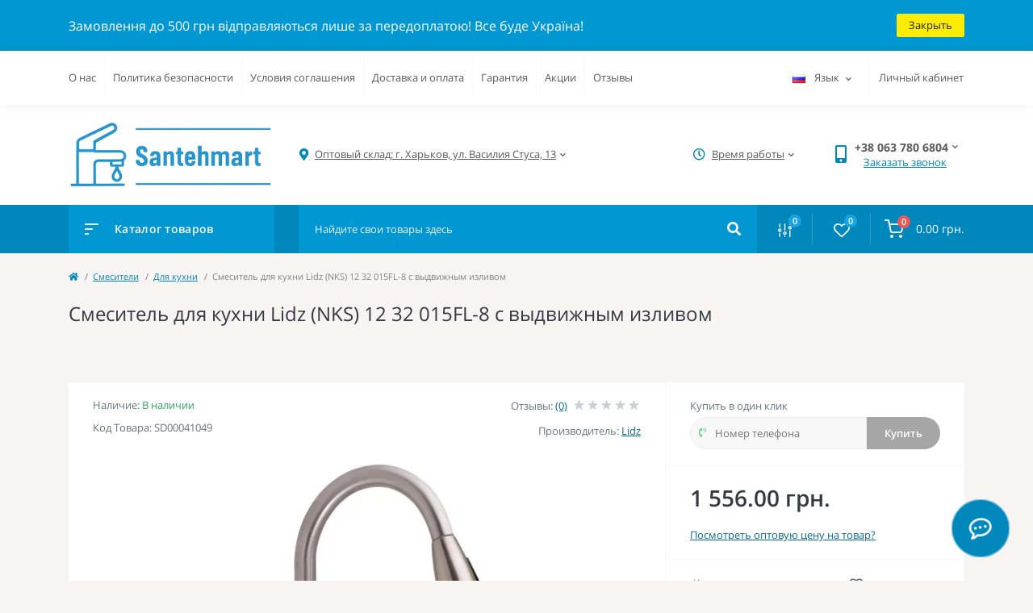

--- FILE ---
content_type: text/html; charset=utf-8
request_url: https://santehmart.com.ua/smesitel-dlya-kukhni-lidz-nks-12-32-015fl-8-s-vydvizhnym-izlivom
body_size: 34763
content:
<!DOCTYPE html>
<!--[if IE]><![endif]-->
<!--[if IE 8 ]><html dir="ltr" lang="ru" class="ie8"><![endif]-->
<!--[if IE 9 ]><html dir="ltr" lang="ru" class="ie9"><![endif]-->
<!--[if (gt IE 9)|!(IE)]><!-->
<html dir="ltr" lang="ru">
<!--<![endif]-->
<head>
<meta charset="UTF-8" />
<meta name="viewport" content="width=device-width, initial-scale=1, user-scalable=0">
<meta http-equiv="X-UA-Compatible" content="IE=edge">

            
            			
<title>Смеситель для кухни Lidz (NKS) 12 32 015FL-8 с выдвижным изливом купить оптом и в розницу в Харькове, Украине: цена и отзывы в Santehmart</title>

<meta property="og:title" content="Смеситель для кухни Lidz (NKS) 12 32 015FL-8 с выдвижным изливом купить оптом и в розницу в Харькове, Украине: цена и отзывы в Santehmart" />
<meta property="og:description" content="Купить Смеситель для кухни Lidz (NKS) 12 32 015FL-8 с выдвижным изливом оптом и в розницу ➤ Только официальная сантехника ✔️ Быстрая доставка по Украине ✔️ Гарантия от производителя ✔️ Удобная оплата ➤ Закажи сейчас в интернет-магазине Santehmart" />
<meta property="og:site_name" content="Интернет магазин сантехники Santehmart" />
<meta property="og:url" content="https://santehmart.com.ua/smesitel-dlya-kukhni-lidz-nks-12-32-015fl-8-s-vydvizhnym-izlivom" />
<meta property="og:image" content="https://santehmart.com.ua/image/img/imagecache/full/3/4/34945.jpg" />
<meta property="og:image:type" content="image/jpeg" />
<meta property="og:image:width" content="1000" />
<meta property="og:image:height" content="1000" />
<meta property="og:image:alt" content="Смеситель для кухни Lidz (NKS) 12 32 015FL-8 с выдвижным изливом" />
<meta property="og:type" content="product" />
			
<base href="https://santehmart.com.ua/" />
<meta name="description" content="Купить Смеситель для кухни Lidz (NKS) 12 32 015FL-8 с выдвижным изливом оптом и в розницу ➤ Только официальная сантехника ✔️ Быстрая доставка по Украине ✔️ Гарантия от производителя ✔️ Удобная оплата ➤ Закажи сейчас в интернет-магазине Santehmart" />
<link rel="preload" href="catalog/view/theme/oct_feelmart/stylesheet/fonts/mem8YaGs126MiZpBA-UFVZ0bf8pkAg.woff2" as="font" type="font/woff2" crossorigin>
<link rel="preload" href="catalog/view/theme/oct_feelmart/stylesheet/fonts/mem5YaGs126MiZpBA-UNirkOUuhpKKSTjw.woff2" as="font" type="font/woff2" crossorigin>
<link rel="preload" href="catalog/view/theme/oct_feelmart/stylesheet/fonts/mem5YaGs126MiZpBA-UN7rgOUuhpKKSTjw.woff2" as="font" type="font/woff2" crossorigin>
<link rel="preload" href="catalog/view/theme/oct_feelmart/stylesheet/fonts/mem5YaGs126MiZpBA-UNirkOVuhpKKSTj5PW.woff2" as="font" type="font/woff2" crossorigin>
<link rel="preload" href="catalog/view/theme/oct_feelmart/stylesheet/fonts/mem5YaGs126MiZpBA-UN7rgOVuhpKKSTj5PW.woff2" as="font" type="font/woff2" crossorigin>
<link rel="preload" href="catalog/view/theme/oct_feelmart/stylesheet/fonts/mem8YaGs126MiZpBA-UFUZ0bf8pkAp6a.woff2" as="font" type="font/woff2" crossorigin>
<link rel="preload" href="catalog/view/theme/oct_feelmart/webfonts/fa-regular-400.woff2" as="font" type="font/woff2" crossorigin>
<link rel="preload" href="catalog/view/theme/oct_feelmart/webfonts/fa-solid-900.woff2" as="font" type="font/woff2" crossorigin>
<link rel="preload" href="catalog/view/theme/oct_feelmart/webfonts/fa-brands-400.woff2" as="font" type="font/woff2" crossorigin>
<link href="min/cache/f44fd2accedcfb80165083df702e79db.css?v=1.6.7" rel="stylesheet" media="screen" />
<script src="min/cache/9f2c9e7141ac13fb1431da5b427320a8.js?v=1.6.7"></script>
<link href="https://santehmart.com.ua/smesitel-dlya-kukhni-lidz-nks-12-32-015fl-8-s-vydvizhnym-izlivom" rel="canonical" />
<link href="https://santehmart.com.ua/image/catalog/logoS.png" rel="icon" />
<!-- Google Tag Manager -->
<script>(function(w,d,s,l,i){w[l]=w[l]||[];w[l].push({'gtm.start':
new Date().getTime(),event:'gtm.js'});var f=d.getElementsByTagName(s)[0],
j=d.createElement(s),dl=l!='dataLayer'?'&l='+l:'';j.async=true;j.src=
'https://www.googletagmanager.com/gtm.js?id='+i+dl;f.parentNode.insertBefore(j,f);
})(window,document,'script','dataLayer','GTM-WTQKDPM');</script>
<!-- End Google Tag Manager -->

<style>
										.fm-module-stickers-sticker-stickers_special {
						color:rgb(255, 255, 255);
						background:rgb(235, 87, 87);
					}
										.fm-module-stickers-sticker-stickers_popular {
						color:rgb(3, 3, 3);
						background:rgb(255, 224, 0);
					}
									
			#oct-infobar {background:rgb(0, 151, 210);}
			.oct-infobar-text {color:rgb(253, 253, 250);}
			.oct-infobar-text a {color:rgb(252, 236, 3);}
			#oct-infobar-btn {background:rgb(252, 236, 3);color:rgb(36, 34, 34);}
			#oct-infobar-btn:hover {background:rgb(255, 255, 255);color:rgb(32, 35, 52);}
			</style>
<link rel="alternate" hreflang="ru-ua" href="https://santehmart.com.ua/smesitel-dlya-kukhni-lidz-nks-12-32-015fl-8-s-vydvizhnym-izlivom" />

<link rel="alternate" hreflang="uk-ua" href="https://santehmart.com.ua/uk/smesitel-dlya-kukhni-lidz-nks-12-32-015fl-8-s-vydvizhnym-izlivom" />

<link rel="alternate" hreflang="x-default" href="https://santehmart.com.ua/uk/smesitel-dlya-kukhni-lidz-nks-12-32-015fl-8-s-vydvizhnym-izlivom" />
</head>
<body class="padding-top">
<!-- Google Tag Manager (noscript) -->
<noscript><iframe src="https://www.googletagmanager.com/ns.html?id=GTM-WTQKDPM"
height="0" width="0" style="display:none;visibility:hidden"></iframe></noscript>
<!-- End Google Tag Manager (noscript)-->

<div id="fm_sidebar_overlay"></div>
<div id="fm_sidebar">
    <div class="fm_sidebar-title d-flex alig-items-center justify-content-between">
            <span class="fm_sidebar-title-close"></span>
    </div>
    <div id="fm_sidebar_content" class="fm_sidebar-content"></div>
</div>
<nav id="fm_mobile_nav" class="d-lg-none fixed-top">
    <button type="button" id="fm_mobile_menu_button" onclick="fmSidebar('Меню', 'menu');" class="fm_mobile_nav-item fm_mobile_sidebar_toggle"></button>
    <button type="button" id="fm_mobile_user_button" onclick="fmSidebar('Авторизация', 'login');" class="fm_mobile_nav-item fm_mobile_sidebar_toggle"></button>
        <button onclick="location.href='https://santehmart.com.ua/compare-products';" type="button" id="fm_mobile_compare_button" class="fm_mobile_nav-item"><span class="fm-menu-buttons-index fm-menu-compare-index">0</span></button>
    <button onclick="location.href='https://santehmart.com.ua/wishlist';" type="button" id="fm_mobile_wishlist_button" class="fm_mobile_nav-item"><span class="fm-menu-buttons-index fm-menu-wishlist-index">0</span></button>
        <button type="button" id="fm_mobile_cart_button" onclick="fmSidebar('Корзина', 'cart');" class="fm_mobile_nav-item fm_mobile_sidebar_toggle"><span class="fm-menu-buttons-index fm-menu-cart-index">0</span></button>
    </nav>
<nav id="top" class="top d-none d-lg-block">
	<div class="container d-flex justify-content-between">
	  			<ul class="info-list list-unstyled d-flex">
						<li class="info-item"><a href="/o-nas" class="info-link">О нас</a></li>
						<li class="info-item"><a href="/politika-bezopasnosti" class="info-link">Политика безопасности</a></li>
						<li class="info-item"><a href="/usloviya-soglasheniya" class="info-link">Условия соглашения</a></li>
						<li class="info-item"><a href="/dostavka" class="info-link">Доставка и оплата</a></li>
						<li class="info-item"><a href="/warranty" class="info-link">Гарантия</a></li>
						<li class="info-item"><a href="/specials" class="info-link">Акции</a></li>
						<li class="info-item"><a href="store_reviews" class="info-link">Отзывы</a></li>
					</ul>
				<div id="top-links" class="nav d-flex">
			
<div id="language" class="language fm_mobile_menu_info-item">

<div class="fm_mobile_menu_info-title d-lg-none">Язык</div>

<div id="form-language">

<div class="btn-group h-100">
<button class="btn btn-lang btn-link dropdown-toggle" data-toggle="dropdown" aria-haspopup="true" aria-expanded="false">
  
 <img src="catalog/language/ru-ru/ru-ru.png" alt="RUS" title="RUS" class="lang">
 <span>Язык</span>
 <i class="fas fa-chevron-down"></i>
    </button>

<div class="dropdown-menu dropdown-menu-right nav-dropdown-menu">
 <button class="btn btn-block language-select active-item" onclick="window.location = 'https://santehmart.com.ua/smesitel-dlya-kukhni-lidz-nks-12-32-015fl-8-s-vydvizhnym-izlivom'"><img src="catalog/language/ru-ru/ru-ru.png" alt="RUS" title="RUS" /> RUS</button>
  <button class="btn btn-block language-select" onclick="window.location = 'https://santehmart.com.ua/uk/smesitel-dlya-kukhni-lidz-nks-12-32-015fl-8-s-vydvizhnym-izlivom'"><img src="catalog/language/uk-ua/uk-ua.png" alt="UKR" title="UKR" /> UKR</button>
 </div>

</div>

 
 
</div>
</div>


			 
			<div class="dropdown" id="fm-account-dropdown">
								<a href="javascript:;" onclick="octPopupLogin();" title="Личный кабинет" class="btn btn-user btn-link btn-block h-100 d-flex align-items-center" role="button" aria-haspopup="true">Личный кабинет</a>
					        </div>
		</div>
	</div>
</nav>
<header>
  <div class="container">
    <div class="row align-items-center">
		    	<div id="logo" class="col-6 col-md-2 col-lg-3 col-xl-3">
						<div class="fm-logo">
			<a href="https://santehmart.com.ua/">
				<img src="https://santehmart.com.ua/image/catalog/Santehmart_logo.png" title="Интернет магазин сантехники Santehmart" alt="Интернет магазин сантехники Santehmart" class="img-fluid" />
			</a>
			</div>
					</div>
						<div class="d-none d-md-flex col-md-7 col-lg-6 col-xl-5 fm-header-address">
	        <div class="header-dropdown-box">
				<a class="header-dropdown-toggle btn btn-header btn-link d-flex align-items-center h-100" href="javascript:;" role="button"><i class="fas fa-map-marker-alt"></i> <span>Оптовый склад: г. Харьков, ул. Василия Стуса, 13</span> <i class="fas fa-chevron-down"></i></a>
				<div class="header-dropdown text-center">
					<div class="header-dropdown-inner fm-header-address-dropdown-inner">
						<div class="header-dropdown-title">Наш адрес:</div>
					    <div class="header-dropdown-address">Оптовый склад: г. Харьков, ул. Василия Стуса, 13</div>
					    					    <div class="header-dropdown-map">
					    	<div id="oct-contact-map" class="not_in"></div>
					    </div>
					    <script>
					    	$('.header-dropdown-toggle').on('mouseenter mouseleave', function() {
						    	octShowMap('<iframe src="https://www.google.com/maps/embed?pb=!1m18!1m12!1m3!1d641.0332884439026!2d36.325066083875434!3d50.00885944074601!2m3!1f0!2f0!3f0!3m2!1i1024!2i768!4f13.1!3m3!1m2!1s0x412709e32267dcef%3A0x787f638b315ec976!2z0YPQuy4g0JLQsNGB0LjQu9C40Y8g0KHRgtGD0YHQsCwgMTMsINCl0LDRgNGM0LrQvtCyLCDQpdCw0YDRjNC60L7QstGB0LrQsNGPINC-0LHQu9Cw0YHRgtGMLCA2MTAwMA!5e0!3m2!1sru!2sua!4v1631446404924!5m2!1sru!2sua" width="600" height="450" style="border:0;" allowfullscreen="" loading="lazy"></iframe>');
							});
					    </script>
					    				    </div>
				</div>
			</div>
		</div>
						<div class="fm-header-shedule d-none col-xl-2 d-xl-flex justify-content-center">
          <div class="header-dropdown-box">
            <a class="header-dropdown-toggle btn btn-header btn-link d-flex align-items-center h-100" href="javascript:;" role="button">
              <i class="far fa-clock"></i>
              <span>Время работы</span>
              <i class="fas fa-chevron-down"></i>
            </a>
            <div class="header-dropdown header-dropdown-shedule text-center">
              <div class="header-dropdown-inner">
                <div class="header-dropdown-title header-dropdown-title-bold">Время работы магазина:</div>
                <ul class="list-unstyled">
                						<li>Заказы через сайт принимаются - круглосуточно</li>
										<li>Менеджер - ежедневно с 8:00 до 18:00</li>
										<li></li>
					                </ul>
              </div>
            </div>
          </div>
        </div>
						<div class="col-6 col-md-3 col-xl-2 d-flex fm-header-phones">
          <div class="fm-phone-box d-flex align-items-center">
            <div class="fm-phone-img">
              <i class="fas fa-mobile-alt"></i>
            </div>
            <div class="fm-phone-content text-right">
                          <div class="header-dropdown-box btn-link dropdown-toggle d-flex align-items-center">
                +38 063 780 6804
                <i class="fas fa-chevron-down"></i>
	            <div class="header-dropdown text-center">
	                <div class="header-dropdown-inner">
	                  <div class="header-dropdown-title header-dropdown-title-bold">Наши телефоны:</div>
	                  <ul class="list-unstyled">
	                    						<li><a href="tel:+380637806804" class="phoneclick">+38 063 780 6804</a></li>
												<li><a href="tel:+380677806804" class="phoneclick">+38 067 780 6804</a></li>
							                  </ul>
	                </div>
	            </div>
              </div>
              
						<a href="javascript:;" class="fm-phone-link" onclick="octPopupCallPhone()">Заказать звонок</a>
						
            </div>
          </div>
        </div>
            </div>
  </div>
</header>
<div class="menu-row sticky-top">
	<div class="container">
		<div class="row">
			<div id="oct-menu-box" class="col-lg-3">
	<div class="fm-menu d-flex align-items-center">
        <div class="fm-menu-burg">
          <span class="fm-menu-burg-top"></span>
          <span class="fm-menu-burg-middle"></span>
          <span class="fm-menu-burg-bottom"></span>
        </div>
        <span id="fm-menu-header" class="fm-menu-header">Каталог товаров</span>
    </div>
	<nav id="oct-menu-dropdown-menu">
		<ul id="oct-menu-ul" class="oct-menu-ul oct-menu-parent-ul list-unstyled">
																		<li class="oct-menu-li">
					<div class="d-flex align-items-center justify-content-between">
						<a href="https://santehmart.com.ua/zapornaya-armatura" class="oct-menu-a"><span class="oct-menu-item-name">Запорная арматура</span></a><span class="oct-menu-toggle"><i class="fas fa-chevron-right"></i></span>					</div>
					<div class="oct-menu-child-ul">
						<div class="oct-menu-back"><i class="fas fa-long-arrow-alt-left"></i> Запорная арматура</div>
						<ul class="oct-menu-ul list-unstyled">
														<li class="oct-menu-li">
								<div class="d-flex align-items-center justify-content-between">
									<a href="https://santehmart.com.ua/zapornaya-armatura/kolektor-dlya-vodi"><span class="oct-menu-item-name">Коллектор для воды</span></a>								</div>
															</li>
														<li class="oct-menu-li">
								<div class="d-flex align-items-center justify-content-between">
									<a href="https://santehmart.com.ua/zapornaya-armatura/kran-radiatornyj"><span class="oct-menu-item-name">Краны радиаторные</span></a>								</div>
															</li>
														<li class="oct-menu-li">
								<div class="d-flex align-items-center justify-content-between">
									<a href="https://santehmart.com.ua/zapornaya-armatura/kran-sharovyj"><span class="oct-menu-item-name">Кран шаровой</span></a><span class="oct-childmenu-toggle"><i class="fas fa-chevron-right"></i></span>								</div>
																<div class="oct-menu-child-ul oct-menu-third-child-ul">
									<div class="oct-childmenu-back"><i class="fas fa-long-arrow-alt-left"></i> Кран шаровой</div>
									<ul class="oct-menu-ul list-unstyled">
																				<li class="oct-menu-li">
																						<a href="https://santehmart.com.ua/zapornaya-armatura/kran-sharovyj/kran-sharovyj-muftovyj"><span class="oct-menu-item-name">Кран шаровой муфтовый</span></a>
																					</li>
																				<li class="oct-menu-li">
																						<a href="https://santehmart.com.ua/zapornaya-armatura/kran-sharovyj/kran-sharovoj-trekhkhodovoj"><span class="oct-menu-item-name">Кран шаровой трехходовой</span></a>
																					</li>
																				<li class="oct-menu-li">
																						<a href="https://santehmart.com.ua/zapornaya-armatura/kran-sharovyj/kran-sharovyj-s-amerikankoj"><span class="oct-menu-item-name">Кран шаровой с американкой</span></a>
																					</li>
																				<li class="oct-menu-li">
																						<a href="https://santehmart.com.ua/zapornaya-armatura/kran-sharovyj/kran-polivochnyj"><span class="oct-menu-item-name">Кран поливочный</span></a>
																					</li>
																				<li class="oct-menu-li">
																						<a href="https://santehmart.com.ua/zapornaya-armatura/kran-sharovyj/kran-s-nakidnoj-gajkoj"><span class="oct-menu-item-name">Кран с накидной гайкой</span></a>
																					</li>
																				<li class="oct-menu-li">
																						<a href="https://santehmart.com.ua/zapornaya-armatura/kran-sharovyj/kran-zimnij"><span class="oct-menu-item-name">Кран зимний</span></a>
																					</li>
																													</ul>
								</div>
															</li>
														<li class="oct-menu-li">
								<div class="d-flex align-items-center justify-content-between">
									<a href="https://santehmart.com.ua/zapornaya-armatura/pribornyj-kran"><span class="oct-menu-item-name">Приборный кран</span></a>								</div>
															</li>
														<li class="oct-menu-li">
								<div class="d-flex align-items-center justify-content-between">
									<a href="https://santehmart.com.ua/zapornaya-armatura/filtry-dlya-trub"><span class="oct-menu-item-name">Фильтры для труб</span></a><span class="oct-childmenu-toggle"><i class="fas fa-chevron-right"></i></span>								</div>
																<div class="oct-menu-child-ul oct-menu-third-child-ul">
									<div class="oct-childmenu-back"><i class="fas fa-long-arrow-alt-left"></i> Фильтры для труб</div>
									<ul class="oct-menu-ul list-unstyled">
																				<li class="oct-menu-li">
																						<a href="https://santehmart.com.ua/zapornaya-armatura/filtry-dlya-trub/filtr-gruboj-ochistki"><span class="oct-menu-item-name">Фильтр грубой очистки</span></a>
																					</li>
																				<li class="oct-menu-li">
																						<a href="https://santehmart.com.ua/zapornaya-armatura/filtry-dlya-trub/filtr-s-magnitom"><span class="oct-menu-item-name">Фильтр с магнитом</span></a>
																					</li>
																				<li class="oct-menu-li">
																						<a href="https://santehmart.com.ua/zapornaya-armatura/filtry-dlya-trub/filtr-tonkoj-ochistki"><span class="oct-menu-item-name">Фильтр тонкой очистки</span></a>
																					</li>
																													</ul>
								</div>
															</li>
														<li class="oct-menu-li">
								<div class="d-flex align-items-center justify-content-between">
									<a href="https://santehmart.com.ua/zapornaya-armatura/obratnyj-klapan"><span class="oct-menu-item-name">Обратный клапан</span></a>								</div>
															</li>
														<li class="oct-menu-li">
								<div class="d-flex align-items-center justify-content-between">
									<a href="https://santehmart.com.ua/zapornaya-armatura/kran-pod-manometr"><span class="oct-menu-item-name">Кран под манометр</span></a>								</div>
															</li>
														<li class="oct-menu-li">
								<div class="d-flex align-items-center justify-content-between">
									<a href="https://santehmart.com.ua/zapornaya-armatura/zadvizhki"><span class="oct-menu-item-name">Задвижки</span></a>								</div>
															</li>
														<li class="oct-menu-li">
								<div class="d-flex align-items-center justify-content-between">
									<a href="https://santehmart.com.ua/zapornaya-armatura/reduktor-davleniya-vody"><span class="oct-menu-item-name">Редуктор давления воды</span></a>								</div>
															</li>
																				</ul>
					</div>
				</li>
												<li class="oct-menu-li">
					<div class="d-flex align-items-center justify-content-between">
						<a href="https://santehmart.com.ua/truby-i-fitingi" class="oct-menu-a"><span class="oct-menu-item-name">Трубы и фитинги</span></a><span class="oct-menu-toggle"><i class="fas fa-chevron-right"></i></span>					</div>
					<div class="oct-menu-child-ul">
						<div class="oct-menu-back"><i class="fas fa-long-arrow-alt-left"></i> Трубы и фитинги</div>
						<ul class="oct-menu-ul list-unstyled">
														<li class="oct-menu-li">
								<div class="d-flex align-items-center justify-content-between">
									<a href="https://santehmart.com.ua/truby-i-fitingi/instrumenty"><span class="oct-menu-item-name">Инструменты</span></a><span class="oct-childmenu-toggle"><i class="fas fa-chevron-right"></i></span>								</div>
																<div class="oct-menu-child-ul oct-menu-third-child-ul">
									<div class="oct-childmenu-back"><i class="fas fa-long-arrow-alt-left"></i> Инструменты</div>
									<ul class="oct-menu-ul list-unstyled">
																				<li class="oct-menu-li">
																						<a href="https://santehmart.com.ua/truby-i-fitingi/instrumenty/nozhnicy-dlya-trub"><span class="oct-menu-item-name">Ножницы для труб</span></a>
																					</li>
																				<li class="oct-menu-li">
																						<a href="https://santehmart.com.ua/truby-i-fitingi/instrumenty/payalniki-i-nasadki-dlya-trub"><span class="oct-menu-item-name">Паяльники и насадки для труб</span></a>
																					</li>
																													</ul>
								</div>
															</li>
														<li class="oct-menu-li">
								<div class="d-flex align-items-center justify-content-between">
									<a href="https://santehmart.com.ua/truby-i-fitingi/polipropilenovye-truby-i-fitingi"><span class="oct-menu-item-name">Полипропиленовые трубы и фитинги</span></a><span class="oct-childmenu-toggle"><i class="fas fa-chevron-right"></i></span>								</div>
																<div class="oct-menu-child-ul oct-menu-third-child-ul">
									<div class="oct-childmenu-back"><i class="fas fa-long-arrow-alt-left"></i> Полипропиленовые трубы и фитинги</div>
									<ul class="oct-menu-ul list-unstyled">
																				<li class="oct-menu-li">
																						<a href="https://santehmart.com.ua/truby-i-fitingi/polipropilenovye-truby-i-fitingi/truby-polipropilenovye"><span class="oct-menu-item-name">Трубы полипропиленовые</span></a>
																					</li>
																				<li class="oct-menu-li">
																						<a href="https://santehmart.com.ua/truby-i-fitingi/polipropilenovye-truby-i-fitingi/amerikanki-polipropilenovye"><span class="oct-menu-item-name">Американки полипропиленовые</span></a>
																					</li>
																				<li class="oct-menu-li">
																						<a href="https://santehmart.com.ua/truby-i-fitingi/polipropilenovye-truby-i-fitingi/mufty-polipropilenovye"><span class="oct-menu-item-name">Муфты полипропиленовые</span></a>
																					</li>
																				<li class="oct-menu-li">
																						<a href="https://santehmart.com.ua/truby-i-fitingi/polipropilenovye-truby-i-fitingi/ugol-polipropilenovyj"><span class="oct-menu-item-name">Уголки полипропиленовые</span></a>
																					</li>
																				<li class="oct-menu-li">
																						<a href="https://santehmart.com.ua/truby-i-fitingi/polipropilenovye-truby-i-fitingi/trojniki-polipropilenovye"><span class="oct-menu-item-name">Тройники полипропиленовые</span></a>
																					</li>
																				<li class="oct-menu-li">
																						<a href="https://santehmart.com.ua/truby-i-fitingi/polipropilenovye-truby-i-fitingi/planki-polipropilenovye"><span class="oct-menu-item-name">Планки полипропиленовые</span></a>
																					</li>
																				<li class="oct-menu-li">
																						<a href="https://santehmart.com.ua/truby-i-fitingi/polipropilenovye-truby-i-fitingi/krany-polipropilenovye"><span class="oct-menu-item-name">Краны полипропиленовые</span></a>
																					</li>
																				<li class="oct-menu-li">
																						<a href="https://santehmart.com.ua/truby-i-fitingi/polipropilenovye-truby-i-fitingi/krestoviny-polipropilenovye"><span class="oct-menu-item-name">Крестовины полипропиленовые</span></a>
																					</li>
																				<li class="oct-menu-li">
																						<a href="https://santehmart.com.ua/truby-i-fitingi/polipropilenovye-truby-i-fitingi/obvody-polipropilenovye"><span class="oct-menu-item-name">Обводы полипропиленовые</span></a>
																					</li>
																				<li class="oct-menu-li">
																						<a href="https://santehmart.com.ua/truby-i-fitingi/polipropilenovye-truby-i-fitingi/filtra-polipropilenovye"><span class="oct-menu-item-name">Фильтра полипропиленовые</span></a>
																					</li>
																				<li class="oct-menu-li">
																						<a href="https://santehmart.com.ua/truby-i-fitingi/polipropilenovye-truby-i-fitingi/kollektory-polipropilenovye"><span class="oct-menu-item-name">Коллекторы полипропиленовые</span></a>
																					</li>
																				<li class="oct-menu-li">
																						<a href="https://santehmart.com.ua/truby-i-fitingi/polipropilenovye-truby-i-fitingi/zaglushki-polipropilenovye"><span class="oct-menu-item-name">Заглушки полипропиленовые</span></a>
																					</li>
																				<li class="oct-menu-li">
																						<a href="https://santehmart.com.ua/truby-i-fitingi/polipropilenovye-truby-i-fitingi/obratnyj-klapan-polipropilenovyj"><span class="oct-menu-item-name">Обратный клапан полипропиленовый</span></a>
																					</li>
																				<li class="oct-menu-li">
																						<a href="https://santehmart.com.ua/truby-i-fitingi/polipropilenovye-truby-i-fitingi/flanec-polipropilenovij"><span class="oct-menu-item-name">Фланец полипропиленовый</span></a>
																					</li>
																				<li class="oct-menu-li">
																						<a href="https://santehmart.com.ua/truby-i-fitingi/polipropilenovye-truby-i-fitingi/vvarnoe-sedlo-polipropilenovoe"><span class="oct-menu-item-name">Вварное седло полипропиленовое</span></a>
																					</li>
																				<li class="oct-menu-li">
																						<a href="https://santehmart.com.ua/truby-i-fitingi/polipropilenovye-truby-i-fitingi/universalnye-soedineniya-polipropilenovye"><span class="oct-menu-item-name">Универсальные соединения полипропиленовые</span></a>
																					</li>
																				<li class="oct-menu-li">
																						<a href="https://santehmart.com.ua/truby-i-fitingi/polipropilenovye-truby-i-fitingi/krepezhi-i-khomuty-polipropilenovye"><span class="oct-menu-item-name">Крепежи и хомуты полипропиленовые</span></a>
																					</li>
																													</ul>
								</div>
															</li>
														<li class="oct-menu-li">
								<div class="d-flex align-items-center justify-content-between">
									<a href="https://santehmart.com.ua/truby-i-fitingi/metalloplastikovye-truby-i-fitingi"><span class="oct-menu-item-name">Металлопластиковые трубы и фитинги</span></a><span class="oct-childmenu-toggle"><i class="fas fa-chevron-right"></i></span>								</div>
																<div class="oct-menu-child-ul oct-menu-third-child-ul">
									<div class="oct-childmenu-back"><i class="fas fa-long-arrow-alt-left"></i> Металлопластиковые трубы и фитинги</div>
									<ul class="oct-menu-ul list-unstyled">
																				<li class="oct-menu-li">
																						<a href="https://santehmart.com.ua/truby-i-fitingi/metalloplastikovye-truby-i-fitingi/truby-metalloplastikovye"><span class="oct-menu-item-name">Труба металлопластиковая</span></a>
																					</li>
																				<li class="oct-menu-li">
																						<a href="https://santehmart.com.ua/truby-i-fitingi/metalloplastikovye-truby-i-fitingi/metalloplastikovaya-mufta"><span class="oct-menu-item-name">Муфта металлопластиковая</span></a>
																					</li>
																				<li class="oct-menu-li">
																						<a href="https://santehmart.com.ua/truby-i-fitingi/metalloplastikovye-truby-i-fitingi/metalloplastikovyj-ugolok"><span class="oct-menu-item-name">Уголок металлопластиковый</span></a>
																					</li>
																				<li class="oct-menu-li">
																						<a href="https://santehmart.com.ua/truby-i-fitingi/metalloplastikovye-truby-i-fitingi/metalloplastikovyj-trojnik"><span class="oct-menu-item-name">Тройник металлопластиковый</span></a>
																					</li>
																				<li class="oct-menu-li">
																						<a href="https://santehmart.com.ua/truby-i-fitingi/metalloplastikovye-truby-i-fitingi/metalloplastikovyj-kran"><span class="oct-menu-item-name">Кран шаровой металлопластиковый</span></a>
																					</li>
																				<li class="oct-menu-li">
																						<a href="https://santehmart.com.ua/truby-i-fitingi/metalloplastikovye-truby-i-fitingi/metalloplastikovaya-planka"><span class="oct-menu-item-name">Планка металлопластиковая</span></a>
																					</li>
																				<li class="oct-menu-li">
																						<a href="https://santehmart.com.ua/truby-i-fitingi/metalloplastikovye-truby-i-fitingi/metalloplastikovaya-krestovina"><span class="oct-menu-item-name">Крестовина металлопластиковая</span></a>
																					</li>
																													</ul>
								</div>
															</li>
														<li class="oct-menu-li">
								<div class="d-flex align-items-center justify-content-between">
									<a href="https://santehmart.com.ua/truby-i-fitingi/latunnyj-fiting"><span class="oct-menu-item-name">Латунный фитинг</span></a><span class="oct-childmenu-toggle"><i class="fas fa-chevron-right"></i></span>								</div>
																<div class="oct-menu-child-ul oct-menu-third-child-ul">
									<div class="oct-childmenu-back"><i class="fas fa-long-arrow-alt-left"></i> Латунный фитинг</div>
									<ul class="oct-menu-ul list-unstyled">
																				<li class="oct-menu-li">
																						<a href="https://santehmart.com.ua/truby-i-fitingi/latunnyj-fiting/latunnyj-ventil"><span class="oct-menu-item-name">Вентиль латунный</span></a>
																					</li>
																				<li class="oct-menu-li">
																						<a href="https://santehmart.com.ua/truby-i-fitingi/latunnyj-fiting/latunnaya-vrezka"><span class="oct-menu-item-name">Врезка латунная</span></a>
																					</li>
																				<li class="oct-menu-li">
																						<a href="https://santehmart.com.ua/truby-i-fitingi/latunnyj-fiting/latunnaya-gajka"><span class="oct-menu-item-name">Гайка латунная</span></a>
																					</li>
																				<li class="oct-menu-li">
																						<a href="https://santehmart.com.ua/truby-i-fitingi/latunnyj-fiting/latunnaya-zaglushka"><span class="oct-menu-item-name">Заглушка латунная</span></a>
																					</li>
																				<li class="oct-menu-li">
																						<a href="https://santehmart.com.ua/truby-i-fitingi/latunnyj-fiting/latunnaya-krestovina"><span class="oct-menu-item-name">Крестовина латунная</span></a>
																					</li>
																				<li class="oct-menu-li">
																						<a href="https://santehmart.com.ua/truby-i-fitingi/latunnyj-fiting/latunnaya-mufta"><span class="oct-menu-item-name">Муфта латунная</span></a>
																					</li>
																				<li class="oct-menu-li">
																						<a href="https://santehmart.com.ua/truby-i-fitingi/latunnyj-fiting/latunnyj-nippel"><span class="oct-menu-item-name">Ниппель латунный</span></a>
																					</li>
																				<li class="oct-menu-li">
																						<a href="https://santehmart.com.ua/truby-i-fitingi/latunnyj-fiting/latunnyj-perekhod"><span class="oct-menu-item-name">Переходник латунный</span></a>
																					</li>
																				<li class="oct-menu-li">
																						<a href="https://santehmart.com.ua/truby-i-fitingi/latunnyj-fiting/latunnyj-pyaternik"><span class="oct-menu-item-name">Пятерник латунный</span></a>
																					</li>
																				<li class="oct-menu-li">
																						<a href="https://santehmart.com.ua/truby-i-fitingi/latunnyj-fiting/sgon-amerikanka"><span class="oct-menu-item-name">Сгон &quot;Американка&quot;</span></a>
																					</li>
																				<li class="oct-menu-li">
																						<a href="https://santehmart.com.ua/truby-i-fitingi/latunnyj-fiting/latunnyj-sgon"><span class="oct-menu-item-name">Сгон латунный</span></a>
																					</li>
																				<li class="oct-menu-li">
																						<a href="https://santehmart.com.ua/truby-i-fitingi/latunnyj-fiting/latunnyj-trojnik"><span class="oct-menu-item-name">Тройник латунный</span></a>
																					</li>
																				<li class="oct-menu-li">
																						<a href="https://santehmart.com.ua/truby-i-fitingi/latunnyj-fiting/latunnyj-ugolok"><span class="oct-menu-item-name">Уголок латунный</span></a>
																					</li>
																				<li class="oct-menu-li">
																						<a href="https://santehmart.com.ua/truby-i-fitingi/latunnyj-fiting/latunnyj-udlinitel"><span class="oct-menu-item-name">Удлинитель латунный</span></a>
																					</li>
																				<li class="oct-menu-li">
																						<a href="https://santehmart.com.ua/truby-i-fitingi/latunnyj-fiting/udlinitel-khromirovannyj"><span class="oct-menu-item-name">Удлинитель хромированный</span></a>
																					</li>
																				<li class="oct-menu-li">
																						<a href="https://santehmart.com.ua/truby-i-fitingi/latunnyj-fiting/latunnaya-futorka"><span class="oct-menu-item-name">Футорка латунная</span></a>
																					</li>
																				<li class="oct-menu-li">
																						<a href="https://santehmart.com.ua/truby-i-fitingi/latunnyj-fiting/latunnyj-shtutser"><span class="oct-menu-item-name">Штуцер латунный</span></a>
																					</li>
																													</ul>
								</div>
															</li>
														<li class="oct-menu-li">
								<div class="d-flex align-items-center justify-content-between">
									<a href="https://santehmart.com.ua/truby-i-fitingi/press-fitingi"><span class="oct-menu-item-name">Пресс фитинги</span></a><span class="oct-childmenu-toggle"><i class="fas fa-chevron-right"></i></span>								</div>
																<div class="oct-menu-child-ul oct-menu-third-child-ul">
									<div class="oct-childmenu-back"><i class="fas fa-long-arrow-alt-left"></i> Пресс фитинги</div>
									<ul class="oct-menu-ul list-unstyled">
																				<li class="oct-menu-li">
																						<a href="https://santehmart.com.ua/truby-i-fitingi/press-fitingi/instrument-dlya-press-fitingov"><span class="oct-menu-item-name">Инструмент для пресс фитингов</span></a>
																					</li>
																				<li class="oct-menu-li">
																						<a href="https://santehmart.com.ua/truby-i-fitingi/press-fitingi/press-zaglushka"><span class="oct-menu-item-name">Пресс заглушка</span></a>
																					</li>
																				<li class="oct-menu-li">
																						<a href="https://santehmart.com.ua/truby-i-fitingi/press-fitingi/press-kran"><span class="oct-menu-item-name">Пресс кран</span></a>
																					</li>
																				<li class="oct-menu-li">
																						<a href="https://santehmart.com.ua/truby-i-fitingi/press-fitingi/press-mufta"><span class="oct-menu-item-name">Пресс муфта</span></a>
																					</li>
																				<li class="oct-menu-li">
																						<a href="https://santehmart.com.ua/truby-i-fitingi/press-fitingi/press-planka"><span class="oct-menu-item-name">Пресс планка</span></a>
																					</li>
																				<li class="oct-menu-li">
																						<a href="https://santehmart.com.ua/truby-i-fitingi/press-fitingi/press-trojnik"><span class="oct-menu-item-name">Пресс тройник</span></a>
																					</li>
																				<li class="oct-menu-li">
																						<a href="https://santehmart.com.ua/truby-i-fitingi/press-fitingi/press-ugolok"><span class="oct-menu-item-name">Пресс уголок</span></a>
																					</li>
																													</ul>
								</div>
															</li>
														<li class="oct-menu-li">
								<div class="d-flex align-items-center justify-content-between">
									<a href="https://santehmart.com.ua/truby-i-fitingi/stalnoj-fiting"><span class="oct-menu-item-name">Стальной фитинг</span></a><span class="oct-childmenu-toggle"><i class="fas fa-chevron-right"></i></span>								</div>
																<div class="oct-menu-child-ul oct-menu-third-child-ul">
									<div class="oct-childmenu-back"><i class="fas fa-long-arrow-alt-left"></i> Стальной фитинг</div>
									<ul class="oct-menu-ul list-unstyled">
																				<li class="oct-menu-li">
																						<a href="https://santehmart.com.ua/truby-i-fitingi/stalnoj-fiting/stalnoj-bochenok"><span class="oct-menu-item-name">Боченок стальной</span></a>
																					</li>
																				<li class="oct-menu-li">
																						<a href="https://santehmart.com.ua/truby-i-fitingi/stalnoj-fiting/stalnaya-gajka"><span class="oct-menu-item-name">Гайка стальная</span></a>
																					</li>
																				<li class="oct-menu-li">
																						<a href="https://santehmart.com.ua/truby-i-fitingi/stalnoj-fiting/stalnaya-mufta"><span class="oct-menu-item-name">Муфта стальная</span></a>
																					</li>
																				<li class="oct-menu-li">
																						<a href="https://santehmart.com.ua/truby-i-fitingi/stalnoj-fiting/stalnoj-otvod"><span class="oct-menu-item-name">Отвод стальной</span></a>
																					</li>
																				<li class="oct-menu-li">
																						<a href="https://santehmart.com.ua/truby-i-fitingi/stalnoj-fiting/stalnoj-sgon"><span class="oct-menu-item-name">Сгон стальной</span></a>
																					</li>
																													</ul>
								</div>
															</li>
														<li class="oct-menu-li">
								<div class="d-flex align-items-center justify-content-between">
									<a href="https://santehmart.com.ua/truby-i-fitingi/chugunnyj-fiting"><span class="oct-menu-item-name">Чугунный фитинг</span></a><span class="oct-childmenu-toggle"><i class="fas fa-chevron-right"></i></span>								</div>
																<div class="oct-menu-child-ul oct-menu-third-child-ul">
									<div class="oct-childmenu-back"><i class="fas fa-long-arrow-alt-left"></i> Чугунный фитинг</div>
									<ul class="oct-menu-ul list-unstyled">
																				<li class="oct-menu-li">
																						<a href="https://santehmart.com.ua/truby-i-fitingi/chugunnyj-fiting/chugunnyj-sgon-amerikanka"><span class="oct-menu-item-name">Американка чугунная</span></a>
																					</li>
																				<li class="oct-menu-li">
																						<a href="https://santehmart.com.ua/truby-i-fitingi/chugunnyj-fiting/chugunnaya-gajka"><span class="oct-menu-item-name">Гайка чугунная</span></a>
																					</li>
																				<li class="oct-menu-li">
																						<a href="https://santehmart.com.ua/truby-i-fitingi/chugunnyj-fiting/chugunnaya-zaglushka"><span class="oct-menu-item-name">Заглушка чугунная</span></a>
																					</li>
																				<li class="oct-menu-li">
																						<a href="https://santehmart.com.ua/truby-i-fitingi/chugunnyj-fiting/chugunnaya-mufta"><span class="oct-menu-item-name">Муфта чугунная</span></a>
																					</li>
																				<li class="oct-menu-li">
																						<a href="https://santehmart.com.ua/truby-i-fitingi/chugunnyj-fiting/chugunnyj-nippel"><span class="oct-menu-item-name">Ниппель чугунный</span></a>
																					</li>
																				<li class="oct-menu-li">
																						<a href="https://santehmart.com.ua/truby-i-fitingi/chugunnyj-fiting/chugunnaya-perekhod"><span class="oct-menu-item-name">Переходник чугунный</span></a>
																					</li>
																				<li class="oct-menu-li">
																						<a href="https://santehmart.com.ua/truby-i-fitingi/chugunnyj-fiting/chugunnyj-trojnik"><span class="oct-menu-item-name">Тройник чугунный</span></a>
																					</li>
																				<li class="oct-menu-li">
																						<a href="https://santehmart.com.ua/truby-i-fitingi/chugunnyj-fiting/chugunnyj-ugolok"><span class="oct-menu-item-name">Уголок чугунный</span></a>
																					</li>
																				<li class="oct-menu-li">
																						<a href="https://santehmart.com.ua/truby-i-fitingi/chugunnyj-fiting/chugunnaya-futorka"><span class="oct-menu-item-name">Футорка чугунная</span></a>
																					</li>
																													</ul>
								</div>
															</li>
														<li class="oct-menu-li">
								<div class="d-flex align-items-center justify-content-between">
									<a href="https://santehmart.com.ua/truby-i-fitingi/gibkaya-podvodka"><span class="oct-menu-item-name">Гибкая подводка</span></a><span class="oct-childmenu-toggle"><i class="fas fa-chevron-right"></i></span>								</div>
																<div class="oct-menu-child-ul oct-menu-third-child-ul">
									<div class="oct-childmenu-back"><i class="fas fa-long-arrow-alt-left"></i> Гибкая подводка</div>
									<ul class="oct-menu-ul list-unstyled">
																				<li class="oct-menu-li">
																						<a href="https://santehmart.com.ua/truby-i-fitingi/gibkaya-podvodka/podvodka-dlya-smesitelya"><span class="oct-menu-item-name">Подводка для смесителя</span></a>
																					</li>
																				<li class="oct-menu-li">
																						<a href="https://santehmart.com.ua/truby-i-fitingi/gibkaya-podvodka/shlangi-dlya-vody"><span class="oct-menu-item-name">Шланг для воды</span></a>
																					</li>
																				<li class="oct-menu-li">
																						<a href="https://santehmart.com.ua/truby-i-fitingi/gibkaya-podvodka/shlang-dlya-gaza"><span class="oct-menu-item-name">Шланг для газа</span></a>
																					</li>
																													</ul>
								</div>
															</li>
														<li class="oct-menu-li">
								<div class="d-flex align-items-center justify-content-between">
									<a href="https://santehmart.com.ua/truby-i-fitingi/uplotniteli-rezbovykh-soedinenij"><span class="oct-menu-item-name">Уплотнители резьбовых соединений</span></a>								</div>
															</li>
														<li class="oct-menu-li">
								<div class="d-flex align-items-center justify-content-between">
									<a href="https://santehmart.com.ua/truby-i-fitingi/uteplitel-dlya-trub"><span class="oct-menu-item-name">Утеплитель для труб</span></a>								</div>
															</li>
														<li class="oct-menu-li">
								<div class="d-flex align-items-center justify-content-between">
									<a href="https://santehmart.com.ua/truby-i-fitingi/krepezhi"><span class="oct-menu-item-name">Крепежи и хомуты для труб</span></a>								</div>
															</li>
																				</ul>
					</div>
				</li>
												<li class="oct-menu-li">
					<div class="d-flex align-items-center justify-content-between">
						<a href="https://santehmart.com.ua/sistemy-otopleniya" class="oct-menu-a"><span class="oct-menu-item-name">Отопление</span></a><span class="oct-menu-toggle"><i class="fas fa-chevron-right"></i></span>					</div>
					<div class="oct-menu-child-ul">
						<div class="oct-menu-back"><i class="fas fa-long-arrow-alt-left"></i> Отопление</div>
						<ul class="oct-menu-ul list-unstyled">
														<li class="oct-menu-li">
								<div class="d-flex align-items-center justify-content-between">
									<a href="https://santehmart.com.ua/sistemy-otopleniya/polotencesushiteli"><span class="oct-menu-item-name">Полотенцесушители</span></a><span class="oct-childmenu-toggle"><i class="fas fa-chevron-right"></i></span>								</div>
																<div class="oct-menu-child-ul oct-menu-third-child-ul">
									<div class="oct-childmenu-back"><i class="fas fa-long-arrow-alt-left"></i> Полотенцесушители</div>
									<ul class="oct-menu-ul list-unstyled">
																				<li class="oct-menu-li">
																						<a href="https://santehmart.com.ua/sistemy-otopleniya/polotencesushiteli/polotencesushiteli-vodyanye"><span class="oct-menu-item-name">Водяные </span></a>
																					</li>
																				<li class="oct-menu-li">
																						<a href="https://santehmart.com.ua/sistemy-otopleniya/polotencesushiteli/elektricheskie-polotencesushiteli"><span class="oct-menu-item-name">Электрические</span></a>
																					</li>
																													</ul>
								</div>
															</li>
														<li class="oct-menu-li">
								<div class="d-flex align-items-center justify-content-between">
									<a href="https://santehmart.com.ua/sistemy-otopleniya/radiatory-otopleniya"><span class="oct-menu-item-name">Радиаторы отопления</span></a><span class="oct-childmenu-toggle"><i class="fas fa-chevron-right"></i></span>								</div>
																<div class="oct-menu-child-ul oct-menu-third-child-ul">
									<div class="oct-childmenu-back"><i class="fas fa-long-arrow-alt-left"></i> Радиаторы отопления</div>
									<ul class="oct-menu-ul list-unstyled">
																				<li class="oct-menu-li">
																						<a href="https://santehmart.com.ua/sistemy-otopleniya/radiatory-otopleniya/alyuminievye-radiatory"><span class="oct-menu-item-name">Алюминиевые радиаторы</span></a>
																					</li>
																				<li class="oct-menu-li">
																						<a href="https://santehmart.com.ua/sistemy-otopleniya/radiatory-otopleniya/bimetallicheskie-radiatory"><span class="oct-menu-item-name">Биметаллические радиаторы</span></a>
																					</li>
																				<li class="oct-menu-li">
																						<a href="https://santehmart.com.ua/sistemy-otopleniya/radiatory-otopleniya/stalnye-radiatory"><span class="oct-menu-item-name">Стальные радиаторы</span></a>
																					</li>
																													</ul>
								</div>
															</li>
														<li class="oct-menu-li">
								<div class="d-flex align-items-center justify-content-between">
									<a href="https://santehmart.com.ua/sistemy-otopleniya/raspredelitelnyj-kollektor"><span class="oct-menu-item-name">Распределительный коллектор</span></a><span class="oct-childmenu-toggle"><i class="fas fa-chevron-right"></i></span>								</div>
																<div class="oct-menu-child-ul oct-menu-third-child-ul">
									<div class="oct-childmenu-back"><i class="fas fa-long-arrow-alt-left"></i> Распределительный коллектор</div>
									<ul class="oct-menu-ul list-unstyled">
																				<li class="oct-menu-li">
																						<a href="https://santehmart.com.ua/sistemy-otopleniya/raspredelitelnyj-kollektor/kollektor-dlya-otopleniya"><span class="oct-menu-item-name">Коллектор для отопления</span></a>
																					</li>
																				<li class="oct-menu-li">
																						<a href="https://santehmart.com.ua/sistemy-otopleniya/raspredelitelnyj-kollektor/kollektory-dlya-teplogo-pola"><span class="oct-menu-item-name">Коллекторы для теплого пола</span></a>
																					</li>
																													</ul>
								</div>
															</li>
														<li class="oct-menu-li">
								<div class="d-flex align-items-center justify-content-between">
									<a href="https://santehmart.com.ua/sistemy-otopleniya/teplyj-pol"><span class="oct-menu-item-name">Теплый пол</span></a><span class="oct-childmenu-toggle"><i class="fas fa-chevron-right"></i></span>								</div>
																<div class="oct-menu-child-ul oct-menu-third-child-ul">
									<div class="oct-childmenu-back"><i class="fas fa-long-arrow-alt-left"></i> Теплый пол</div>
									<ul class="oct-menu-ul list-unstyled">
																				<li class="oct-menu-li">
																						<a href="https://santehmart.com.ua/sistemy-otopleniya/teplyj-pol/kollektornye-shkafy"><span class="oct-menu-item-name">Коллекторные шкафы</span></a>
																					</li>
																				<li class="oct-menu-li">
																						<a href="https://santehmart.com.ua/sistemy-otopleniya/teplyj-pol/komplektuyushie-dlya-teplogo-pola"><span class="oct-menu-item-name">Комплектующие для теплого пола</span></a>
																					</li>
																				<li class="oct-menu-li">
																						<a href="https://santehmart.com.ua/sistemy-otopleniya/teplyj-pol/smesitelnaya-gruppa"><span class="oct-menu-item-name">Смесительная группа для теплого пола</span></a>
																					</li>
																				<li class="oct-menu-li">
																						<a href="https://santehmart.com.ua/sistemy-otopleniya/teplyj-pol/truba-teplyj-pol"><span class="oct-menu-item-name">Труба теплый пол</span></a>
																					</li>
																													</ul>
								</div>
															</li>
														<li class="oct-menu-li">
								<div class="d-flex align-items-center justify-content-between">
									<a href="https://santehmart.com.ua/sistemy-otopleniya/komplektuyushhie-k-radiatoram-otopleniya"><span class="oct-menu-item-name">Комплектующие для систем отопления</span></a><span class="oct-childmenu-toggle"><i class="fas fa-chevron-right"></i></span>								</div>
																<div class="oct-menu-child-ul oct-menu-third-child-ul">
									<div class="oct-childmenu-back"><i class="fas fa-long-arrow-alt-left"></i> Комплектующие для систем отопления</div>
									<ul class="oct-menu-ul list-unstyled">
																				<li class="oct-menu-li">
																						<a href="https://santehmart.com.ua/sistemy-otopleniya/komplektuyushhie-k-radiatoram-otopleniya/bak-rasshiritelnyj"><span class="oct-menu-item-name">Бак расширительный</span></a>
																					</li>
																				<li class="oct-menu-li">
																						<a href="https://santehmart.com.ua/sistemy-otopleniya/komplektuyushhie-k-radiatoram-otopleniya/vozduhootvodchik-radiatora"><span class="oct-menu-item-name">Воздухоотводчик для отопления</span></a>
																					</li>
																				<li class="oct-menu-li">
																						<a href="https://santehmart.com.ua/sistemy-otopleniya/komplektuyushhie-k-radiatoram-otopleniya/gruppa-bezopasnosti"><span class="oct-menu-item-name">Группы безопасности котла</span></a>
																					</li>
																				<li class="oct-menu-li">
																						<a href="https://santehmart.com.ua/sistemy-otopleniya/komplektuyushhie-k-radiatoram-otopleniya/krany-na-batareyu"><span class="oct-menu-item-name">Краны на батарею (радиатор) </span></a>
																					</li>
																				<li class="oct-menu-li">
																						<a href="https://santehmart.com.ua/sistemy-otopleniya/komplektuyushhie-k-radiatoram-otopleniya/manometry-i-termometry"><span class="oct-menu-item-name">Манометри, термометри, термоманометры</span></a>
																					</li>
																				<li class="oct-menu-li">
																						<a href="https://santehmart.com.ua/sistemy-otopleniya/komplektuyushhie-k-radiatoram-otopleniya/nabor-radiatornij"><span class="oct-menu-item-name">Наборы радиаторные</span></a>
																					</li>
																				<li class="oct-menu-li">
																						<a href="https://santehmart.com.ua/sistemy-otopleniya/komplektuyushhie-k-radiatoram-otopleniya/servoprivod"><span class="oct-menu-item-name">Сервоприводы для теплого пола и отопления</span></a>
																					</li>
																				<li class="oct-menu-li">
																						<a href="https://santehmart.com.ua/sistemy-otopleniya/komplektuyushhie-k-radiatoram-otopleniya/termogolovka"><span class="oct-menu-item-name">Термостатические головки</span></a>
																					</li>
																				<li class="oct-menu-li">
																						<a href="https://santehmart.com.ua/sistemy-otopleniya/komplektuyushhie-k-radiatoram-otopleniya/separator-shlamu"><span class="oct-menu-item-name">Сепаратор шлама</span></a>
																					</li>
																				<li class="oct-menu-li">
																						<a href="https://santehmart.com.ua/sistemy-otopleniya/komplektuyushhie-k-radiatoram-otopleniya/podpitochnyj-klapan"><span class="oct-menu-item-name">Подпиточный и смесительный клапан</span></a>
																					</li>
																													</ul>
								</div>
															</li>
																				</ul>
					</div>
				</li>
												<li class="oct-menu-li">
					<div class="d-flex align-items-center justify-content-between">
						<a href="https://santehmart.com.ua/kanalizaciya" class="oct-menu-a"><span class="oct-menu-item-name">Канализация</span></a><span class="oct-menu-toggle"><i class="fas fa-chevron-right"></i></span>					</div>
					<div class="oct-menu-child-ul">
						<div class="oct-menu-back"><i class="fas fa-long-arrow-alt-left"></i> Канализация</div>
						<ul class="oct-menu-ul list-unstyled">
														<li class="oct-menu-li">
								<div class="d-flex align-items-center justify-content-between">
									<a href="https://santehmart.com.ua/kanalizaciya/installyaciya"><span class="oct-menu-item-name">Инсталляция</span></a><span class="oct-childmenu-toggle"><i class="fas fa-chevron-right"></i></span>								</div>
																<div class="oct-menu-child-ul oct-menu-third-child-ul">
									<div class="oct-childmenu-back"><i class="fas fa-long-arrow-alt-left"></i> Инсталляция</div>
									<ul class="oct-menu-ul list-unstyled">
																				<li class="oct-menu-li">
																						<a href="https://santehmart.com.ua/kanalizaciya/installyaciya/installyaciya-dlya-bide"><span class="oct-menu-item-name">Инсталляция для биде</span></a>
																					</li>
																				<li class="oct-menu-li">
																						<a href="https://santehmart.com.ua/kanalizaciya/installyaciya/installyaciya-dlya-unitaza"><span class="oct-menu-item-name">Инсталляция для унитаза</span></a>
																					</li>
																				<li class="oct-menu-li">
																						<a href="https://santehmart.com.ua/kanalizaciya/installyaciya/knopki-dlya-unitaza-i-komplektuyushie"><span class="oct-menu-item-name">Кнопки для унитаза и комплектующие</span></a>
																					</li>
																													</ul>
								</div>
															</li>
														<li class="oct-menu-li">
								<div class="d-flex align-items-center justify-content-between">
									<a href="https://santehmart.com.ua/kanalizaciya/gofry-dlya-unitaza"><span class="oct-menu-item-name">Гофры и отводы для унитаза</span></a>								</div>
															</li>
														<li class="oct-menu-li">
								<div class="d-flex align-items-center justify-content-between">
									<a href="https://santehmart.com.ua/kanalizaciya/sifony-i-trapy"><span class="oct-menu-item-name">Сифоны</span></a><span class="oct-childmenu-toggle"><i class="fas fa-chevron-right"></i></span>								</div>
																<div class="oct-menu-child-ul oct-menu-third-child-ul">
									<div class="oct-childmenu-back"><i class="fas fa-long-arrow-alt-left"></i> Сифоны</div>
									<ul class="oct-menu-ul list-unstyled">
																				<li class="oct-menu-li">
																						<a href="https://santehmart.com.ua/kanalizaciya/sifony-i-trapy/armatura-dlya-unitazov"><span class="oct-menu-item-name">Арматура для унитазов</span></a>
																					</li>
																				<li class="oct-menu-li">
																						<a href="https://santehmart.com.ua/kanalizaciya/sifony-i-trapy/donnyj-klapan"><span class="oct-menu-item-name">Донный клапан</span></a>
																					</li>
																				<li class="oct-menu-li">
																						<a href="https://santehmart.com.ua/kanalizaciya/sifony-i-trapy/komplektuyushie-dlya-sifonov"><span class="oct-menu-item-name">Комплектующие для сифонов</span></a>
																					</li>
																				<li class="oct-menu-li">
																						<a href="https://santehmart.com.ua/kanalizaciya/sifony-i-trapy/sifony-dlya-bide"><span class="oct-menu-item-name">Сифоны для биде</span></a>
																					</li>
																				<li class="oct-menu-li">
																						<a href="https://santehmart.com.ua/kanalizaciya/sifony-i-trapy/sifony-dlya-vanny"><span class="oct-menu-item-name">Сифоны для ванны</span></a>
																					</li>
																				<li class="oct-menu-li">
																						<a href="https://santehmart.com.ua/kanalizaciya/sifony-i-trapy/sifony-dlya-dusha"><span class="oct-menu-item-name">Сифоны для душа</span></a>
																					</li>
																				<li class="oct-menu-li">
																						<a href="https://santehmart.com.ua/kanalizaciya/sifony-i-trapy/sifony-dlya-kuhonnyh-moek"><span class="oct-menu-item-name">Сифоны для кухонных моек</span></a>
																					</li>
																				<li class="oct-menu-li">
																						<a href="https://santehmart.com.ua/kanalizaciya/sifony-i-trapy/sifony-dlya-pissuarov"><span class="oct-menu-item-name">Сифоны для писсуаров</span></a>
																					</li>
																				<li class="oct-menu-li">
																						<a href="https://santehmart.com.ua/kanalizaciya/sifony-i-trapy/sifony-dlya-rakoviny"><span class="oct-menu-item-name">Сифоны для раковины</span></a>
																					</li>
																				<li class="oct-menu-li">
																						<a href="https://santehmart.com.ua/kanalizaciya/sifony-i-trapy/sifony-dlya-stiralnoj-mashiny"><span class="oct-menu-item-name">Сифоны для стиральной машины</span></a>
																					</li>
																													</ul>
								</div>
															</li>
														<li class="oct-menu-li">
								<div class="d-flex align-items-center justify-content-between">
									<a href="https://santehmart.com.ua/kanalizaciya/trap-dlya-dusha"><span class="oct-menu-item-name">Трапы</span></a>								</div>
															</li>
														<li class="oct-menu-li">
								<div class="d-flex align-items-center justify-content-between">
									<a href="https://santehmart.com.ua/kanalizaciya/truba-dlya-kanalizatsii"><span class="oct-menu-item-name">Труба для канализации</span></a>								</div>
															</li>
														<li class="oct-menu-li">
								<div class="d-flex align-items-center justify-content-between">
									<a href="https://santehmart.com.ua/kanalizaciya/koleno-dlya-kanalizatsii"><span class="oct-menu-item-name">Колено для канализации</span></a>								</div>
															</li>
														<li class="oct-menu-li">
								<div class="d-flex align-items-center justify-content-between">
									<a href="https://santehmart.com.ua/kanalizaciya/trojnik-dlya-kanalizatsii"><span class="oct-menu-item-name">Тройник для канализации</span></a>								</div>
															</li>
														<li class="oct-menu-li">
								<div class="d-flex align-items-center justify-content-between">
									<a href="https://santehmart.com.ua/kanalizaciya/krestovina-dlya-kanalizatsii"><span class="oct-menu-item-name">Крестовина для канализации</span></a>								</div>
															</li>
														<li class="oct-menu-li">
								<div class="d-flex align-items-center justify-content-between">
									<a href="https://santehmart.com.ua/kanalizaciya/reviziya-dlya-kanalizatsii"><span class="oct-menu-item-name">Ревизия для канализации</span></a>								</div>
															</li>
														<li class="oct-menu-li">
								<div class="d-flex align-items-center justify-content-between">
									<a href="https://santehmart.com.ua/kanalizaciya/reduktsiya-dlya-kanalizatsii"><span class="oct-menu-item-name">Редукция для канализации</span></a>								</div>
															</li>
														<li class="oct-menu-li">
								<div class="d-flex align-items-center justify-content-between">
									<a href="https://santehmart.com.ua/kanalizaciya/perekhodnik-dlya-kanalizatsii"><span class="oct-menu-item-name">Переходник для канализации</span></a>								</div>
															</li>
														<li class="oct-menu-li">
								<div class="d-flex align-items-center justify-content-between">
									<a href="https://santehmart.com.ua/kanalizaciya/mufta-dlya-kanalizatsii"><span class="oct-menu-item-name">Муфта для канализации</span></a>								</div>
															</li>
														<li class="oct-menu-li">
								<div class="d-flex align-items-center justify-content-between">
									<a href="https://santehmart.com.ua/kanalizaciya/patrubok-dlya-kanalizatsii"><span class="oct-menu-item-name">Патрубок для канализации</span></a>								</div>
															</li>
														<li class="oct-menu-li">
								<div class="d-flex align-items-center justify-content-between">
									<a href="https://santehmart.com.ua/kanalizaciya/zaglushka-dlya-kanalizatsii"><span class="oct-menu-item-name">Заглушка для канализации</span></a>								</div>
															</li>
														<li class="oct-menu-li">
								<div class="d-flex align-items-center justify-content-between">
									<a href="https://santehmart.com.ua/kanalizaciya/klapan-dlya-kanalizatsii"><span class="oct-menu-item-name">Клапан для канализации</span></a>								</div>
															</li>
														<li class="oct-menu-li">
								<div class="d-flex align-items-center justify-content-between">
									<a href="https://santehmart.com.ua/kanalizaciya/gribok-dlya-kanalizatsii"><span class="oct-menu-item-name">Грибок для канализации</span></a>								</div>
															</li>
														<li class="oct-menu-li">
								<div class="d-flex align-items-center justify-content-between">
									<a href="https://santehmart.com.ua/kanalizaciya/khomut-dlya-kanalizatsii"><span class="oct-menu-item-name">Хомут для канализации</span></a>								</div>
															</li>
														<li class="oct-menu-li">
								<div class="d-flex align-items-center justify-content-between">
									<a href="https://santehmart.com.ua/kanalizaciya/zmashhennya-kanalizaczijne"><span class="oct-menu-item-name">Смазка канализационная</span></a>								</div>
															</li>
																				</ul>
					</div>
				</li>
												<li class="oct-menu-li">
					<div class="d-flex align-items-center justify-content-between">
						<a href="https://santehmart.com.ua/smesiteli" class="oct-menu-a"><span class="oct-menu-item-name">Cмесители</span></a><span class="oct-menu-toggle"><i class="fas fa-chevron-right"></i></span>					</div>
					<div class="oct-menu-child-ul">
						<div class="oct-menu-back"><i class="fas fa-long-arrow-alt-left"></i> Cмесители</div>
						<ul class="oct-menu-ul list-unstyled">
														<li class="oct-menu-li">
								<div class="d-flex align-items-center justify-content-between">
									<a href="https://santehmart.com.ua/smesiteli/smesiteli-dlya-dusha"><span class="oct-menu-item-name">Для душа</span></a>								</div>
															</li>
														<li class="oct-menu-li">
								<div class="d-flex align-items-center justify-content-between">
									<a href="https://santehmart.com.ua/smesiteli/smesiteli-dlya-vanny"><span class="oct-menu-item-name">Для ванны</span></a>								</div>
															</li>
														<li class="oct-menu-li">
								<div class="d-flex align-items-center justify-content-between">
									<a href="https://santehmart.com.ua/smesiteli/smesiteli-dlya-kuhni"><span class="oct-menu-item-name">Для кухни</span></a>								</div>
															</li>
														<li class="oct-menu-li">
								<div class="d-flex align-items-center justify-content-between">
									<a href="https://santehmart.com.ua/smesiteli/smesiteli-dlya-umyvalnika"><span class="oct-menu-item-name">Для умывальника</span></a>								</div>
															</li>
														<li class="oct-menu-li">
								<div class="d-flex align-items-center justify-content-between">
									<a href="https://santehmart.com.ua/smesiteli/dushevye-sistemy"><span class="oct-menu-item-name">Душевые системы</span></a>								</div>
															</li>
														<li class="oct-menu-li">
								<div class="d-flex align-items-center justify-content-between">
									<a href="https://santehmart.com.ua/smesiteli/smesiteli-dlya-bide"><span class="oct-menu-item-name">Для биде</span></a>								</div>
															</li>
														<li class="oct-menu-li">
								<div class="d-flex align-items-center justify-content-between">
									<a href="https://santehmart.com.ua/smesiteli/smesiteli-skrytogo-montazha"><span class="oct-menu-item-name">Скрытого монтажа</span></a>								</div>
															</li>
														<li class="oct-menu-li">
								<div class="d-flex align-items-center justify-content-between">
									<a href="https://santehmart.com.ua/smesiteli/protochnye-vodonagrevateli"><span class="oct-menu-item-name">Проточные водонагреватели</span></a>								</div>
															</li>
														<li class="oct-menu-li">
								<div class="d-flex align-items-center justify-content-between">
									<a href="https://santehmart.com.ua/smesiteli/kran-dlya-pissuara"><span class="oct-menu-item-name">Для писсуара</span></a>								</div>
															</li>
														<li class="oct-menu-li">
								<div class="d-flex align-items-center justify-content-between">
									<a href="https://santehmart.com.ua/smesiteli/mono-kran-dlya-kholodnoj-vody"><span class="oct-menu-item-name">Моно кран для холодной воды</span></a>								</div>
															</li>
														<li class="oct-menu-li">
								<div class="d-flex align-items-center justify-content-between">
									<a href="https://santehmart.com.ua/smesiteli/komplektuyushie-k-smesitelyam"><span class="oct-menu-item-name">Комплектующие к смесителям</span></a><span class="oct-childmenu-toggle"><i class="fas fa-chevron-right"></i></span>								</div>
																<div class="oct-menu-child-ul oct-menu-third-child-ul">
									<div class="oct-childmenu-back"><i class="fas fa-long-arrow-alt-left"></i> Комплектующие к смесителям</div>
									<ul class="oct-menu-ul list-unstyled">
																				<li class="oct-menu-li">
																						<a href="https://santehmart.com.ua/smesiteli/komplektuyushie-k-smesitelyam/dushevye-stojki"><span class="oct-menu-item-name">Душевые стойки</span></a>
																					</li>
																				<li class="oct-menu-li">
																						<a href="https://santehmart.com.ua/smesiteli/komplektuyushie-k-smesitelyam/izlivy-dlya-smesitelej"><span class="oct-menu-item-name">Изливы для смесителей</span></a>
																					</li>
																				<li class="oct-menu-li">
																						<a href="https://santehmart.com.ua/smesiteli/komplektuyushie-k-smesitelyam/kronshtejny-dlya-dushevoj-lejki"><span class="oct-menu-item-name">Кронштейны для душевой лейки</span></a>
																					</li>
																				<li class="oct-menu-li">
																						<a href="https://santehmart.com.ua/smesiteli/komplektuyushie-k-smesitelyam/lejki-dlya-bide"><span class="oct-menu-item-name">Лейки для биде</span></a>
																					</li>
																				<li class="oct-menu-li">
																						<a href="https://santehmart.com.ua/smesiteli/komplektuyushie-k-smesitelyam/lejki-dlya-dusha"><span class="oct-menu-item-name">Лейки для душа</span></a>
																					</li>
																				<li class="oct-menu-li">
																						<a href="https://santehmart.com.ua/smesiteli/komplektuyushie-k-smesitelyam/udlinitel-dlya-dushevoj-stojki"><span class="oct-menu-item-name">Удлинители для душевой стойки (Колонны)</span></a>
																					</li>
																				<li class="oct-menu-li">
																						<a href="https://santehmart.com.ua/smesiteli/komplektuyushie-k-smesitelyam/shlangi-dlya-smesitelej"><span class="oct-menu-item-name">Шланги для смесителей</span></a>
																					</li>
																													</ul>
								</div>
															</li>
														<li class="oct-menu-li">
								<div class="d-flex align-items-center justify-content-between">
									<a href="https://santehmart.com.ua/smesiteli/zapchasti-dlya-smesitelej"><span class="oct-menu-item-name">Запчасти для смесителей</span></a><span class="oct-childmenu-toggle"><i class="fas fa-chevron-right"></i></span>								</div>
																<div class="oct-menu-child-ul oct-menu-third-child-ul">
									<div class="oct-childmenu-back"><i class="fas fa-long-arrow-alt-left"></i> Запчасти для смесителей</div>
									<ul class="oct-menu-ul list-unstyled">
																				<li class="oct-menu-li">
																						<a href="https://santehmart.com.ua/smesiteli/zapchasti-dlya-smesitelej/aeratory"><span class="oct-menu-item-name">Аэраторы</span></a>
																					</li>
																				<li class="oct-menu-li">
																						<a href="https://santehmart.com.ua/smesiteli/zapchasti-dlya-smesitelej/gajki-eksczentrik"><span class="oct-menu-item-name">Гайки эксцентрик</span></a>
																					</li>
																				<li class="oct-menu-li">
																						<a href="https://santehmart.com.ua/smesiteli/zapchasti-dlya-smesitelej/divertor-dlya-smesitelya"><span class="oct-menu-item-name">Диверторы для смесителей (Переключатель)</span></a>
																					</li>
																				<li class="oct-menu-li">
																						<a href="https://santehmart.com.ua/smesiteli/zapchasti-dlya-smesitelej/kartridzhi-dlya-smesitelej"><span class="oct-menu-item-name">Картриджи для смесителей</span></a>
																					</li>
																				<li class="oct-menu-li">
																						<a href="https://santehmart.com.ua/smesiteli/zapchasti-dlya-smesitelej/kran-buksy"><span class="oct-menu-item-name">Кран буксы</span></a>
																					</li>
																				<li class="oct-menu-li">
																						<a href="https://santehmart.com.ua/smesiteli/zapchasti-dlya-smesitelej/ruchki-dlya-smesitelej"><span class="oct-menu-item-name">Ручки для смесителей</span></a>
																					</li>
																				<li class="oct-menu-li">
																						<a href="https://santehmart.com.ua/smesiteli/zapchasti-dlya-smesitelej/teny-dlya-vodonagrevatelej"><span class="oct-menu-item-name">Тэны для проточных водонагревателей</span></a>
																					</li>
																													</ul>
								</div>
															</li>
																				</ul>
					</div>
				</li>
												<li class="oct-menu-li">
					<div class="d-flex align-items-center justify-content-between">
						<a href="https://santehmart.com.ua/mojki-dlya-kuhni" class="oct-menu-a"><span class="oct-menu-item-name">Кухонные мойки</span></a><span class="oct-menu-toggle"><i class="fas fa-chevron-right"></i></span>					</div>
					<div class="oct-menu-child-ul">
						<div class="oct-menu-back"><i class="fas fa-long-arrow-alt-left"></i> Кухонные мойки</div>
						<ul class="oct-menu-ul list-unstyled">
														<li class="oct-menu-li">
								<div class="d-flex align-items-center justify-content-between">
									<a href="https://santehmart.com.ua/mojki-dlya-kuhni/granitnye-mojka"><span class="oct-menu-item-name">Из гранита </span></a><span class="oct-childmenu-toggle"><i class="fas fa-chevron-right"></i></span>								</div>
																<div class="oct-menu-child-ul oct-menu-third-child-ul">
									<div class="oct-childmenu-back"><i class="fas fa-long-arrow-alt-left"></i> Из гранита </div>
									<ul class="oct-menu-ul list-unstyled">
																				<li class="oct-menu-li">
																						<a href="https://santehmart.com.ua/mojki-dlya-kuhni/granitnye-mojka/kvadratni-granitni"><span class="oct-menu-item-name">Квадратные</span></a>
																					</li>
																				<li class="oct-menu-li">
																						<a href="https://santehmart.com.ua/mojki-dlya-kuhni/granitnye-mojka/kruglaya-granitnaya"><span class="oct-menu-item-name">Круглые</span></a>
																					</li>
																				<li class="oct-menu-li">
																						<a href="https://santehmart.com.ua/mojki-dlya-kuhni/granitnye-mojka/ovalnye-granitnye"><span class="oct-menu-item-name">Овальные</span></a>
																					</li>
																				<li class="oct-menu-li">
																						<a href="https://santehmart.com.ua/mojki-dlya-kuhni/granitnye-mojka/granitnaya-pryamougolnaya"><span class="oct-menu-item-name">Прямоугольные</span></a>
																					</li>
																				<li class="oct-menu-li">
																						<a href="https://santehmart.com.ua/mojki-dlya-kuhni/granitnye-mojka/trapecievidnye-granitnye"><span class="oct-menu-item-name">Трапециевидные</span></a>
																					</li>
																				<li class="oct-menu-li">
																						<a href="https://santehmart.com.ua/mojki-dlya-kuhni/granitnye-mojka/granitnaya-uglovaya-mojka"><span class="oct-menu-item-name">Угловые</span></a>
																					</li>
																													</ul>
								</div>
															</li>
														<li class="oct-menu-li">
								<div class="d-flex align-items-center justify-content-between">
									<a href="https://santehmart.com.ua/mojki-dlya-kuhni/iz-nerzhavejki"><span class="oct-menu-item-name">Из нержавейки </span></a><span class="oct-childmenu-toggle"><i class="fas fa-chevron-right"></i></span>								</div>
																<div class="oct-menu-child-ul oct-menu-third-child-ul">
									<div class="oct-childmenu-back"><i class="fas fa-long-arrow-alt-left"></i> Из нержавейки </div>
									<ul class="oct-menu-ul list-unstyled">
																				<li class="oct-menu-li">
																						<a href="https://santehmart.com.ua/mojki-dlya-kuhni/iz-nerzhavejki/kruglaya-mojka-na-kuhnyu"><span class="oct-menu-item-name">Круглые</span></a>
																					</li>
																				<li class="oct-menu-li">
																						<a href="https://santehmart.com.ua/mojki-dlya-kuhni/iz-nerzhavejki/trapecievidnye"><span class="oct-menu-item-name">Трапециевидные</span></a>
																					</li>
																				<li class="oct-menu-li">
																						<a href="https://santehmart.com.ua/mojki-dlya-kuhni/iz-nerzhavejki/uglovye"><span class="oct-menu-item-name">Угловые</span></a>
																					</li>
																				<li class="oct-menu-li">
																						<a href="https://santehmart.com.ua/mojki-dlya-kuhni/iz-nerzhavejki/pryamougolnye"><span class="oct-menu-item-name">Прямоугольные</span></a>
																					</li>
																				<li class="oct-menu-li">
																						<a href="https://santehmart.com.ua/mojki-dlya-kuhni/iz-nerzhavejki/ovalnye"><span class="oct-menu-item-name">Овальные</span></a>
																					</li>
																				<li class="oct-menu-li">
																						<a href="https://santehmart.com.ua/mojki-dlya-kuhni/iz-nerzhavejki/kvadratnye"><span class="oct-menu-item-name">Квадратные</span></a>
																					</li>
																													</ul>
								</div>
															</li>
														<li class="oct-menu-li">
								<div class="d-flex align-items-center justify-content-between">
									<a href="https://santehmart.com.ua/mojki-dlya-kuhni/izmelchitel-pishevyh-othodov"><span class="oct-menu-item-name">Измельчители пищевых отходов</span></a>								</div>
															</li>
														<li class="oct-menu-li">
								<div class="d-flex align-items-center justify-content-between">
									<a href="https://santehmart.com.ua/mojki-dlya-kuhni/sushka-dlya-posudy"><span class="oct-menu-item-name">Сушки для посуды</span></a>								</div>
															</li>
																				</ul>
					</div>
				</li>
												<li class="oct-menu-li">
					<div class="d-flex align-items-center justify-content-between">
						<a href="https://santehmart.com.ua/nasosnoe-oborudovanie" class="oct-menu-a"><span class="oct-menu-item-name">Насосное оборудование</span></a><span class="oct-menu-toggle"><i class="fas fa-chevron-right"></i></span>					</div>
					<div class="oct-menu-child-ul">
						<div class="oct-menu-back"><i class="fas fa-long-arrow-alt-left"></i> Насосное оборудование</div>
						<ul class="oct-menu-ul list-unstyled">
														<li class="oct-menu-li">
								<div class="d-flex align-items-center justify-content-between">
									<a href="https://santehmart.com.ua/nasosnoe-oborudovanie/vihrevye-nasosy"><span class="oct-menu-item-name">Вихревые насосы</span></a>								</div>
															</li>
														<li class="oct-menu-li">
								<div class="d-flex align-items-center justify-content-between">
									<a href="https://santehmart.com.ua/nasosnoe-oborudovanie/glubinny-nasosy-dlya-skvazhin"><span class="oct-menu-item-name">Глубинные насосы для скважин</span></a><span class="oct-childmenu-toggle"><i class="fas fa-chevron-right"></i></span>								</div>
																<div class="oct-menu-child-ul oct-menu-third-child-ul">
									<div class="oct-childmenu-back"><i class="fas fa-long-arrow-alt-left"></i> Глубинные насосы для скважин</div>
									<ul class="oct-menu-ul list-unstyled">
																				<li class="oct-menu-li">
																						<a href="https://santehmart.com.ua/nasosnoe-oborudovanie/glubinny-nasosy-dlya-skvazhin/vibraczionnye-nasosy"><span class="oct-menu-item-name">Вибрационные насосы</span></a>
																					</li>
																				<li class="oct-menu-li">
																						<a href="https://santehmart.com.ua/nasosnoe-oborudovanie/glubinny-nasosy-dlya-skvazhin/pogruzhnye-vikhrevye-nasosy"><span class="oct-menu-item-name">Погружные вихревые насосы</span></a>
																					</li>
																				<li class="oct-menu-li">
																						<a href="https://santehmart.com.ua/nasosnoe-oborudovanie/glubinny-nasosy-dlya-skvazhin/pogruzhnye-centrobezhnye-nasosy"><span class="oct-menu-item-name">Погружные центробежные насосы</span></a>
																					</li>
																				<li class="oct-menu-li">
																						<a href="https://santehmart.com.ua/nasosnoe-oborudovanie/glubinny-nasosy-dlya-skvazhin/pogruzhnye-shnekovye-nasosy"><span class="oct-menu-item-name">Погружные шнековые насосы</span></a>
																					</li>
																													</ul>
								</div>
															</li>
														<li class="oct-menu-li">
								<div class="d-flex align-items-center justify-content-between">
									<a href="https://santehmart.com.ua/nasosnoe-oborudovanie/kanalizacionnye-nasosy"><span class="oct-menu-item-name">Канализационные насосы</span></a><span class="oct-childmenu-toggle"><i class="fas fa-chevron-right"></i></span>								</div>
																<div class="oct-menu-child-ul oct-menu-third-child-ul">
									<div class="oct-childmenu-back"><i class="fas fa-long-arrow-alt-left"></i> Канализационные насосы</div>
									<ul class="oct-menu-ul list-unstyled">
																				<li class="oct-menu-li">
																						<a href="https://santehmart.com.ua/nasosnoe-oborudovanie/kanalizacionnye-nasosy/drenazhno-fekalnyj-nasos"><span class="oct-menu-item-name">Дренажно-фекальные насосы</span></a>
																					</li>
																				<li class="oct-menu-li">
																						<a href="https://santehmart.com.ua/nasosnoe-oborudovanie/kanalizacionnye-nasosy/drenazhnye-nasosy"><span class="oct-menu-item-name">Дренажные насосы</span></a>
																					</li>
																				<li class="oct-menu-li">
																						<a href="https://santehmart.com.ua/nasosnoe-oborudovanie/kanalizacionnye-nasosy/fekalnye-nasosy"><span class="oct-menu-item-name">Фекальные насосы</span></a>
																					</li>
																													</ul>
								</div>
															</li>
														<li class="oct-menu-li">
								<div class="d-flex align-items-center justify-content-between">
									<a href="https://santehmart.com.ua/nasosnoe-oborudovanie/nasosnaya-stanciya"><span class="oct-menu-item-name">Насосные станция</span></a>								</div>
															</li>
														<li class="oct-menu-li">
								<div class="d-flex align-items-center justify-content-between">
									<a href="https://santehmart.com.ua/nasosnoe-oborudovanie/poverhnostnye-nasosy"><span class="oct-menu-item-name">Поверхностные насосы</span></a><span class="oct-childmenu-toggle"><i class="fas fa-chevron-right"></i></span>								</div>
																<div class="oct-menu-child-ul oct-menu-third-child-ul">
									<div class="oct-childmenu-back"><i class="fas fa-long-arrow-alt-left"></i> Поверхностные насосы</div>
									<ul class="oct-menu-ul list-unstyled">
																				<li class="oct-menu-li">
																						<a href="https://santehmart.com.ua/nasosnoe-oborudovanie/poverhnostnye-nasosy/nasos-dlya-povysheniya-davleniya"><span class="oct-menu-item-name">Насосы для повышения давления</span></a>
																					</li>
																				<li class="oct-menu-li">
																						<a href="https://santehmart.com.ua/nasosnoe-oborudovanie/poverhnostnye-nasosy/poverkhnostnye-vikhrevye-nasosy"><span class="oct-menu-item-name">Поверхностные вихревые насосы</span></a>
																					</li>
																				<li class="oct-menu-li">
																						<a href="https://santehmart.com.ua/nasosnoe-oborudovanie/poverhnostnye-nasosy/nasos-centrobezhnyj-poverhnostnyj"><span class="oct-menu-item-name">Поверхностные центробежные насосы </span></a>
																					</li>
																													</ul>
								</div>
															</li>
														<li class="oct-menu-li">
								<div class="d-flex align-items-center justify-content-between">
									<a href="https://santehmart.com.ua/nasosnoe-oborudovanie/centrobezhnye-nasosy"><span class="oct-menu-item-name">Центробежные насосы</span></a>								</div>
															</li>
														<li class="oct-menu-li">
								<div class="d-flex align-items-center justify-content-between">
									<a href="https://santehmart.com.ua/nasosnoe-oborudovanie/cirkulyacionnye-nasosy"><span class="oct-menu-item-name">Циркуляционные насосы</span></a>								</div>
															</li>
														<li class="oct-menu-li">
								<div class="d-flex align-items-center justify-content-between">
									<a href="https://santehmart.com.ua/nasosnoe-oborudovanie/komplektuyushie-dlya-nasosov"><span class="oct-menu-item-name">Комплектующие для насосов</span></a>								</div>
															</li>
																				</ul>
					</div>
				</li>
												<li class="oct-menu-li">
					<div class="d-flex align-items-center justify-content-between">
						<a href="https://santehmart.com.ua/aksessuary-dlya-vannoj" class="oct-menu-a"><span class="oct-menu-item-name">Аксессуары для ванной</span></a><span class="oct-menu-toggle"><i class="fas fa-chevron-right"></i></span>					</div>
					<div class="oct-menu-child-ul">
						<div class="oct-menu-back"><i class="fas fa-long-arrow-alt-left"></i> Аксессуары для ванной</div>
						<ul class="oct-menu-ul list-unstyled">
														<li class="oct-menu-li">
								<div class="d-flex align-items-center justify-content-between">
									<a href="https://santehmart.com.ua/aksessuary-dlya-vannoj/vedra-dlya-musora"><span class="oct-menu-item-name">Ведра для мусора</span></a>								</div>
															</li>
														<li class="oct-menu-li">
								<div class="d-flex align-items-center justify-content-between">
									<a href="https://santehmart.com.ua/aksessuary-dlya-vannoj/derzhateli-dlya-tualetnoj-bumagi"><span class="oct-menu-item-name">Держатели для туалетной бумаги</span></a>								</div>
															</li>
														<li class="oct-menu-li">
								<div class="d-flex align-items-center justify-content-between">
									<a href="https://santehmart.com.ua/aksessuary-dlya-vannoj/dispensery-dlya-myla"><span class="oct-menu-item-name">Диспенсеры для мыла</span></a>								</div>
															</li>
														<li class="oct-menu-li">
								<div class="d-flex align-items-center justify-content-between">
									<a href="https://santehmart.com.ua/aksessuary-dlya-vannoj/dispensery-dlya-tualetnoj-bumagi"><span class="oct-menu-item-name">Диспенсеры для туалетной бумаги</span></a>								</div>
															</li>
														<li class="oct-menu-li">
								<div class="d-flex align-items-center justify-content-between">
									<a href="https://santehmart.com.ua/aksessuary-dlya-vannoj/dozatory-dlya-myla"><span class="oct-menu-item-name">Дозаторы для мыла</span></a>								</div>
															</li>
														<li class="oct-menu-li">
								<div class="d-flex align-items-center justify-content-between">
									<a href="https://santehmart.com.ua/aksessuary-dlya-vannoj/ershiki-dlya-unitaza"><span class="oct-menu-item-name">Ершики для унитаза</span></a>								</div>
															</li>
														<li class="oct-menu-li">
								<div class="d-flex align-items-center justify-content-between">
									<a href="https://santehmart.com.ua/aksessuary-dlya-vannoj/zerkala-kosmeticheskie"><span class="oct-menu-item-name">Зеркала косметические</span></a>								</div>
															</li>
														<li class="oct-menu-li">
								<div class="d-flex align-items-center justify-content-between">
									<a href="https://santehmart.com.ua/aksessuary-dlya-vannoj/kryuchki-dlya-polotenecz"><span class="oct-menu-item-name">Крючки для полотенец</span></a>								</div>
															</li>
														<li class="oct-menu-li">
								<div class="d-flex align-items-center justify-content-between">
									<a href="https://santehmart.com.ua/aksessuary-dlya-vannoj/mylniczy-dlya-vannoj"><span class="oct-menu-item-name">Мыльницы для ванной</span></a>								</div>
															</li>
														<li class="oct-menu-li">
								<div class="d-flex align-items-center justify-content-between">
									<a href="https://santehmart.com.ua/aksessuary-dlya-vannoj/polki-v-vannuyu"><span class="oct-menu-item-name">Полки в ванную</span></a>								</div>
															</li>
														<li class="oct-menu-li">
								<div class="d-flex align-items-center justify-content-between">
									<a href="https://santehmart.com.ua/aksessuary-dlya-vannoj/polotenczederzhateli"><span class="oct-menu-item-name">Полотенцедержатели</span></a>								</div>
															</li>
														<li class="oct-menu-li">
								<div class="d-flex align-items-center justify-content-between">
									<a href="https://santehmart.com.ua/aksessuary-dlya-vannoj/poruchni-dlya-vannoj"><span class="oct-menu-item-name">Поручни для ванной</span></a>								</div>
															</li>
														<li class="oct-menu-li">
								<div class="d-flex align-items-center justify-content-between">
									<a href="https://santehmart.com.ua/aksessuary-dlya-vannoj/stakan-dlya-zubnykh-shhetok"><span class="oct-menu-item-name">Стакан для зубных щеток</span></a>								</div>
															</li>
														<li class="oct-menu-li">
								<div class="d-flex align-items-center justify-content-between">
									<a href="https://santehmart.com.ua/aksessuary-dlya-vannoj/sushilki-dlya-ruk"><span class="oct-menu-item-name">Сушилки для рук</span></a>								</div>
															</li>
														<li class="oct-menu-li">
								<div class="d-flex align-items-center justify-content-between">
									<a href="https://santehmart.com.ua/aksessuary-dlya-vannoj/shtorka-dlya-vanny"><span class="oct-menu-item-name">Шторки для ванны</span></a>								</div>
															</li>
														<li class="oct-menu-li">
								<div class="d-flex align-items-center justify-content-between">
									<a href="https://santehmart.com.ua/aksessuary-dlya-vannoj/dezinfektor"><span class="oct-menu-item-name">Дезинфекторы</span></a>								</div>
															</li>
														<li class="oct-menu-li">
								<div class="d-flex align-items-center justify-content-between">
									<a href="https://santehmart.com.ua/aksessuary-dlya-vannoj/nabory-aksessuarov"><span class="oct-menu-item-name">Наборы аксессуаров</span></a>								</div>
															</li>
																				</ul>
					</div>
				</li>
												<li class="oct-menu-li"><a href="https://santehmart.com.ua/generator-benzinovyj" class="oct-menu-a"><span class="oct-menu-item-name">Бензиновые генераторы</span></a></li>
										
																					<li class="oct-menu-li"><a href="https://santehmart.com.ua/specials" >Акции</a></li>
																				<li class="oct-menu-li"><a href="store_reviews" >Отзывы</a></li>
														</ul>
	</nav>
</div>

	        <div class="col-lg-9 fm-menu-buttons-list-col d-flex justify-content-between">
		        <div id="search" class="fm-search">
    <input id="input_search" type="text" name="search" value="" placeholder="Найдите свои товары здесь" class="w-100 h-100 menu-input">
    <button type="button" id="fm-search-button" class="btn-search menu-btn-search h-100"><i class="fa fa-search"></i></button>
	<div id="fm_livesearch_close" onclick="clearLiveSearch();" class="d-flex d-lg-none align-items-center justify-content-center"><img src="catalog/view/theme/oct_feelmart/img/livesearch-close-icon.svg" alt="" /></div>
	<div id="fm_livesearch"></div>
</div>


<script>
function clearLiveSearch() {
	$('#fm_livesearch_close, #fm_sidebar_overlay').removeClass('visible');
	$('#fm_livesearch').removeClass('expanded');
	$('.menu-row').removeClass('active');
	$('#fm_livesearch').html('');
	$('#input_search').val('');

}
$(document).ready(function() {
	let timer, delay = 500;

	$('#input_search').keyup(function(event) {

	    switch(event.keyCode) {
			case 37:
			case 39:
			case 38:
			case 40:
				return;
			case 27:
				clearLiveSearch();
				return;
		}

	    clearTimeout(timer);

	    timer = setTimeout(function() {
	        let value = $('#search input[name=\'search\']').val();

			if (value.length >= 2) {
				let key = encodeURIComponent(value);
				octsearch.search(key, 'desktop');
			} else if (value.length === 0) {
				clearLiveSearch();
			}

	    }, delay );
	});
});

let octsearch = {
	'search': function(key, type) {
		$.ajax({
			url: 'index.php?route=octemplates/module/oct_live_search',
			type: 'post',
			data: 'key=' + key,
			dataType: 'html',
			cache: false,
			success: function(data) {
				$('#fm_livesearch').html(data).addClass('expanded');

				if(data = data.match(/livesearch/g)) {
					$('#fm_livesearch_close, #fm_sidebar_overlay').addClass('visible');
					$('.menu-row').addClass('active');

				} else {
					$('#fm_livesearch_close, #fm_sidebar_overlay').removeClass('visible');
					$('.menu-row').removeClass('active');
				}
			}
		});
	}
}
</script>

		        <div class="fm-menu-buttons-list d-flex">
		        			            <button title="Список сравнения" onclick="location.href='https://santehmart.com.ua/compare-products';" type="button" class="fm-menu-buttons-item fm-menu-buttons-compare">
			            <span class="fm-menu-buttons-icon">
			                <img src="catalog/view/theme/oct_feelmart/img/compare-icon.svg" alt="compare-icon">
			                <span class="fm-menu-buttons-index fm-menu-compare-index">0</span>
			            </span>
		            </button>
		            <button title="Список желаний" onclick="location.href='https://santehmart.com.ua/wishlist';" type="button" class="fm-menu-buttons-item fm-menu-buttons-wishlist">
			            <span class="fm-menu-buttons-icon">
			                <img src="catalog/view/theme/oct_feelmart/img/heart-icon.svg" alt="heart-icon">
			                <span class="fm-menu-buttons-index fm-menu-wishlist-index">0</span>
			            </span>
		            </button>
		            <button title="Корзина" id="cart" class="fm-menu-cart-box d-flex align-items-center" type="button" onclick="fmSidebar('Корзина', 'cart');">
    <img src="catalog/view/theme/oct_feelmart/img/cart-icon.svg" alt="cart-icon">
    <span class="fm-menu-buttons-index fm-menu-cart-index">0</span>
    <span class="fm-menu-cart-text">0.00 грн.</span>
</button>

		        </div>
	        </div>
		</div>
	</div>
</div>

<div id="product-product" class="container">
	<nav aria-label="breadcrumb">
	<ul class="breadcrumb fm-breadcrumb">
						<li class="breadcrumb-item fm-breadcrumb-item"><a href="https://santehmart.com.ua/"><i class="fa fa-home"></i></a></li>
								<li class="breadcrumb-item fm-breadcrumb-item"><a href="https://santehmart.com.ua/smesiteli">Cмесители</a></li>
								<li class="breadcrumb-item fm-breadcrumb-item"><a href="https://santehmart.com.ua/smesiteli/smesiteli-dlya-kuhni">Для кухни</a></li>
								<li class="breadcrumb-item fm-breadcrumb-item">Смеситель для кухни Lidz (NKS) 12 32 015FL-8 с выдвижным изливом</li>
				</ul>
</nav>
<script type="application/ld+json">
{
	"@context": "http://schema.org",
	"@type": "BreadcrumbList",
	"itemListElement":
	[
																{
				"@type": "ListItem",
				"position": 1,
				"item":
				{
					"@id": "https://santehmart.com.ua/smesiteli",
					"name": "Cмесители"
				}
			},											{
				"@type": "ListItem",
				"position": 2,
				"item":
				{
					"@id": "https://santehmart.com.ua/smesiteli/smesiteli-dlya-kuhni",
					"name": "Для кухни"
				}
			},											{
				"@type": "ListItem",
				"position": 3,
				"item":
				{
					"@id": "https://santehmart.com.ua/smesitel-dlya-kukhni-lidz-nks-12-32-015fl-8-s-vydvizhnym-izlivom",
					"name": "Смеситель для кухни Lidz (NKS) 12 32 015FL-8 с выдвижным изливом"
				}
			}						]
}
</script>

	<div class="row">
		<div class="col-12">
			<h1 class="fm-main-title fm-page-title">Смеситель для кухни Lidz (NKS) 12 32 015FL-8 с выдвижным изливом</h1>
		</div>
	</div>
	<div class="content-top-box"><div id="cmswidget-1" class="cmswidget">

<p><br></p>
</div>

 

</div>
	<div id="content" class="row fm-product-box no-gutters">
		<div class="col-lg-8">
			<div class="fm-proruct-left h-100">
				<div class="fm-proruct-left-top with-border">
					<div class="fm-product-left-top-info d-sm-flex justify-content-between">
						<ul class="fm-product-left-top-info-list list-unstyled">
							<li class="fm-product-left-top-info-item fm-product-left-info-item-stock">Наличие: <span class="fm-product-left-top-info-is">В наличии</span></li>
														<li class="fm-product-left-top-info-item fm-product-left-top-info-item-code">Код Товара: SD00041049</li>
													</ul>
						<div class="fm-product-left-top-info-block">
														<div class="fm-module-rating d-flex align-items-center justify-content-sm-center">
								<div class="fm-product-left-top-info-block-reviews">
									Отзывы: <a href="javascript:;" onclick="scrollToElement('#fm-product-page-reviews');">(0)</a>
								</div>
								<div class="fm-module-rating-stars d-flex align-items-center">
																											<span class="fm-module-rating-star"></span>
																																				<span class="fm-module-rating-star"></span>
																																				<span class="fm-module-rating-star"></span>
																																				<span class="fm-module-rating-star"></span>
																																				<span class="fm-module-rating-star"></span>
																										</div>
							</div>
																					<div class="fm-product-left-top-info-block-brand text-sm-right">
								Производитель: <a href="https://santehmart.com.ua/lidz">Lidz</a>
							</div>
													</div>
					</div>
															<div class="fm-product-left-top-photo-main">

									
						<div class="fm-product-slide-box">
							<div class="fm-product-slide">
								<a href="https://santehmart.com.ua/image/cache/webp/img/imagecache/full/3/4/34945-700x500.webp" class="oct-gallery" onClick="return false;">
									<img src="https://santehmart.com.ua/image/cache/webp/img/imagecache/full/3/4/34945-700x500.webp" class="img-fluid" alt="Смеситель для кухни Lidz (NKS) 12 32 015FL-8 с выдвижным изливом" title="Смеситель для кухни Lidz (NKS) 12 32 015FL-8 с выдвижным изливом"  />
								</a>
							</div>
																																																						<div class="fm-product-slide">
									<a href="https://santehmart.com.ua/image/cache/webp/img/imagecache/full/3/4/34945/34945_1-700x500.webp" class="oct-gallery" onClick="return false;">
										<img src="https://santehmart.com.ua/image/cache/webp/img/imagecache/full/3/4/34945/34945_1-700x500.webp" class="img-fluid" alt="Смеситель для кухни Lidz (NKS) 12 32 015FL-8 с выдвижным изливом" title="Смеситель для кухни Lidz (NKS) 12 32 015FL-8 с выдвижным изливом"  />
									</a>
								</div>
																																							<div class="fm-product-slide">
									<a href="https://santehmart.com.ua/image/cache/webp/img/imagecache/full/3/4/34945/34945_2-700x500.webp" class="oct-gallery" onClick="return false;">
										<img src="https://santehmart.com.ua/image/cache/webp/img/imagecache/full/3/4/34945/34945_2-700x500.webp" class="img-fluid" alt="Смеситель для кухни Lidz (NKS) 12 32 015FL-8 с выдвижным изливом" title="Смеситель для кухни Lidz (NKS) 12 32 015FL-8 с выдвижным изливом"  />
									</a>
								</div>
																																							<div class="fm-product-slide">
									<a href="https://santehmart.com.ua/image/cache/webp/img/imagecache/full/3/4/34945/34945_3-700x500.webp" class="oct-gallery" onClick="return false;">
										<img src="https://santehmart.com.ua/image/cache/webp/img/imagecache/full/3/4/34945/34945_3-700x500.webp" class="img-fluid" alt="Смеситель для кухни Lidz (NKS) 12 32 015FL-8 с выдвижным изливом" title="Смеситель для кухни Lidz (NKS) 12 32 015FL-8 с выдвижным изливом"  />
									</a>
								</div>
																																							<div class="fm-product-slide">
									<a href="https://santehmart.com.ua/image/cache/webp/img/imagecache/full/3/4/34945/34945_4-700x500.webp" class="oct-gallery" onClick="return false;">
										<img src="https://santehmart.com.ua/image/cache/webp/img/imagecache/full/3/4/34945/34945_4-700x500.webp" class="img-fluid" alt="Смеситель для кухни Lidz (NKS) 12 32 015FL-8 с выдвижным изливом" title="Смеситель для кухни Lidz (NKS) 12 32 015FL-8 с выдвижным изливом"  />
									</a>
								</div>
																																							<div class="fm-product-slide">
									<a href="https://santehmart.com.ua/image/cache/webp/img/imagecache/full/3/4/34945/34945_5-700x500.webp" class="oct-gallery" onClick="return false;">
										<img src="https://santehmart.com.ua/image/cache/webp/img/imagecache/full/3/4/34945/34945_5-700x500.webp" class="img-fluid" alt="Смеситель для кухни Lidz (NKS) 12 32 015FL-8 с выдвижным изливом" title="Смеситель для кухни Lidz (NKS) 12 32 015FL-8 с выдвижным изливом"  />
									</a>
								</div>
																					</div>
					</div>
															<div class="image-additional-box">
						<div id="image-additional" class="image-additional-list">
																					<div class="image-additional-item">
								<a class="additional-gallery-item" href="https://santehmart.com.ua/image/cache/webp/img/imagecache/full/3/4/34945-700x500.webp" onClick="return false;" data-href="https://santehmart.com.ua/image/cache/webp/img/imagecache/full/3/4/34945-700x500.webp">
									<img src="https://santehmart.com.ua/image/cache/webp/img/imagecache/full/3/4/34945-90x90.webp" title="Смеситель для кухни Lidz (NKS) 12 32 015FL-8 с выдвижным изливом" alt="Смеситель для кухни Lidz (NKS) 12 32 015FL-8 с выдвижным изливом" />
								</a>
							</div>
																					<div class="image-additional-item">
								<a class="additional-gallery-item" href="https://santehmart.com.ua/image/cache/webp/img/imagecache/full/3/4/34945/34945_1-700x500.webp" onClick="return false;" data-href="https://santehmart.com.ua/image/cache/webp/img/imagecache/full/3/4/34945/34945_1-700x500.webp">
									<img src="https://santehmart.com.ua/image/cache/webp/img/imagecache/full/3/4/34945/34945_1-90x90.webp" title="Смеситель для кухни Lidz (NKS) 12 32 015FL-8 с выдвижным изливом" alt="Смеситель для кухни Lidz (NKS) 12 32 015FL-8 с выдвижным изливом" />
								</a>
							</div>
																					<div class="image-additional-item">
								<a class="additional-gallery-item" href="https://santehmart.com.ua/image/cache/webp/img/imagecache/full/3/4/34945/34945_2-700x500.webp" onClick="return false;" data-href="https://santehmart.com.ua/image/cache/webp/img/imagecache/full/3/4/34945/34945_2-700x500.webp">
									<img src="https://santehmart.com.ua/image/cache/webp/img/imagecache/full/3/4/34945/34945_2-90x90.webp" title="Смеситель для кухни Lidz (NKS) 12 32 015FL-8 с выдвижным изливом" alt="Смеситель для кухни Lidz (NKS) 12 32 015FL-8 с выдвижным изливом" />
								</a>
							</div>
																					<div class="image-additional-item">
								<a class="additional-gallery-item" href="https://santehmart.com.ua/image/cache/webp/img/imagecache/full/3/4/34945/34945_3-700x500.webp" onClick="return false;" data-href="https://santehmart.com.ua/image/cache/webp/img/imagecache/full/3/4/34945/34945_3-700x500.webp">
									<img src="https://santehmart.com.ua/image/cache/webp/img/imagecache/full/3/4/34945/34945_3-90x90.webp" title="Смеситель для кухни Lidz (NKS) 12 32 015FL-8 с выдвижным изливом" alt="Смеситель для кухни Lidz (NKS) 12 32 015FL-8 с выдвижным изливом" />
								</a>
							</div>
																					<div class="image-additional-item">
								<a class="additional-gallery-item" href="https://santehmart.com.ua/image/cache/webp/img/imagecache/full/3/4/34945/34945_4-700x500.webp" onClick="return false;" data-href="https://santehmart.com.ua/image/cache/webp/img/imagecache/full/3/4/34945/34945_4-700x500.webp">
									<img src="https://santehmart.com.ua/image/cache/webp/img/imagecache/full/3/4/34945/34945_4-90x90.webp" title="Смеситель для кухни Lidz (NKS) 12 32 015FL-8 с выдвижным изливом" alt="Смеситель для кухни Lidz (NKS) 12 32 015FL-8 с выдвижным изливом" />
								</a>
							</div>
																					<div class="image-additional-item">
								<a class="additional-gallery-item" href="https://santehmart.com.ua/image/cache/webp/img/imagecache/full/3/4/34945/34945_5-700x500.webp" onClick="return false;" data-href="https://santehmart.com.ua/image/cache/webp/img/imagecache/full/3/4/34945/34945_5-700x500.webp">
									<img src="https://santehmart.com.ua/image/cache/webp/img/imagecache/full/3/4/34945/34945_5-90x90.webp" title="Смеситель для кухни Lidz (NKS) 12 32 015FL-8 с выдвижным изливом" alt="Смеситель для кухни Lidz (NKS) 12 32 015FL-8 с выдвижным изливом" />
								</a>
							</div>
													</div>
					</div>
										<script>
						$(function () {
							setTimeout(function(){
								$('#image-additional').slick('refresh');
								$('.image-additional-box').addClass('overflow-visible');
						    },500);


						
						    $('.fm-product-slide-box').slick({
							    infinite: true,
								slidesToShow: 1,
								slidesToScroll: 1,
								fade: false,
								draggable: false,
								asNavFor: '#image-additional',
								dots: false,
								arrows: false
							});

						    $('#image-additional').slick({
							    infinite: true,
								slidesToShow: 6,
								slidesToScroll: 1,
								focusOnSelect: true,
								asNavFor: '.fm-product-slide-box',
								dots: false,
								prevArrow:"<button type='button' class='slick-prev pull-left'>‹</button>",
								nextArrow:"<button type='button' class='slick-next pull-right'>›</button>",
								responsive: [
							    {
							      breakpoint: 1600,
							      settings: {
							        slidesToShow: 4,
									slidesToScroll: 1
							      }
							    },
							    {
							      breakpoint: 992,
							      settings: {
							        slidesToShow: 3,
									slidesToScroll: 1
							      }
							    },
							    {
							      breakpoint: 376,
							      settings: {
							        slidesToShow: 2,
									slidesToScroll: 1
							      }
							    }
							  ]
							});
						});
					</script>
										<div id="product_mobile_top"></div>
					<ul class="fm-product-description-nav list-unstyled d-flex align-items-center">
												<li class="fm-product-description-nav-item fm-product-description-nav-item-active">
							<a href="javascript:;">Обзор товара</a>
						</li>
																		<li class="fm-product-description-nav-item">
							<a href="javascript:;" onclick="scrollToElement('#fm-product-attributes');">Характеристики</a>
						</li>
																																										<li class="fm-product-description-nav-item">
							<a href="javascript:;" onclick="scrollToElement('#fm-product-extra-tab-1');">Купить оптом! </a>
						</li>
																								<li class="fm-product-description-nav-item">
							<a href="javascript:;" onclick="scrollToElement('#fm-product-page-reviews');">Отзывов (0)</a>
						</li>
																		<li class="fm-product-description-nav-item">
							<a href="javascript:;" onclick="scrollToElement('#fm-related-products-row');">Похожие товары</a>
						</li>
											</ul>
										<div class="fm-product-description-cont">
						Смеситель для кухни с выдвижным изливом Lidz (NKS) 12 32 015FL-8 изготовлен из нержавеющей стали. Благодаря никелированной брашированной поверхности имеет оригинальный внешний вид. Он выполнен в современном сдержанном стиле. Такой смеситель не только удобен и практичен, но и идеально дополнит интерьер кухни.
											</div>
														</div>
								<div id="fm-product-attributes" class="fm-product-attributtes">
										<div class="fm-page-main-title">Характеристики</div>
															<div class="fm-product-attributtes-cont">
						<div class="fm-product-attributtes-title">Характеристики</div>
												<div class="fm-product-attributtes-item d-flex justify-content-between">
							<span>Бренд</span>
							<span>Lidz</span>
						</div>
												<div class="fm-product-attributtes-item d-flex justify-content-between">
							<span>Страна изготовления</span>
							<span>Польша</span>
						</div>
												<div class="fm-product-attributtes-item d-flex justify-content-between">
							<span>Назначение</span>
							<span>Для кухни</span>
						</div>
												<div class="fm-product-attributtes-item d-flex justify-content-between">
							<span>Тип изделия</span>
							<span>Смеситель</span>
						</div>
												<div class="fm-product-attributtes-item d-flex justify-content-between">
							<span>Тип управления</span>
							<span>Однорычажный</span>
						</div>
												<div class="fm-product-attributtes-item d-flex justify-content-between">
							<span>Цвет</span>
							<span>Никель</span>
						</div>
												<div class="fm-product-attributtes-item d-flex justify-content-between">
							<span>Материал корпуса</span>
							<span>Нержавеющая сталь</span>
						</div>
												<div class="fm-product-attributtes-item d-flex justify-content-between">
							<span>Поверхность</span>
							<span>Брашированная</span>
						</div>
												<div class="fm-product-attributtes-item d-flex justify-content-between">
							<span>Артикул</span>
							<span>LIDZNKS1232015FL8</span>
						</div>
												<div class="fm-product-attributtes-item d-flex justify-content-between">
							<span>Вес брутто 1, кг</span>
							<span>1.83</span>
						</div>
												<div class="fm-product-attributtes-item d-flex justify-content-between">
							<span>Вес нетто, кг</span>
							<span>1,4</span>
						</div>
												<div class="fm-product-attributtes-item d-flex justify-content-between">
							<span>Вид монтажа</span>
							<span>Врезной</span>
						</div>
												<div class="fm-product-attributtes-item d-flex justify-content-between">
							<span>Высота изделия, мм</span>
							<span>410</span>
						</div>
												<div class="fm-product-attributtes-item d-flex justify-content-between">
							<span>Габариты упаковки 1, мм</span>
							<span>70х620х270</span>
						</div>
												<div class="fm-product-attributtes-item d-flex justify-content-between">
							<span>Гарантия</span>
							<span>20 лет</span>
						</div>
												<div class="fm-product-attributtes-item d-flex justify-content-between">
							<span>Длина изделия, мм</span>
							<span>275</span>
						</div>
												<div class="fm-product-attributtes-item d-flex justify-content-between">
							<span>Дополнительные характеристики</span>
							<span>Длина выдвижного шланга 1470 мм.</span>
						</div>
												<div class="fm-product-attributtes-item d-flex justify-content-between">
							<span>Количество отверстий для монтажа</span>
							<span>1</span>
						</div>
												<div class="fm-product-attributtes-item d-flex justify-content-between">
							<span>Комплектация</span>
							<span>Смеситель, шланг для выдвижной лейки, гибкая подводка, крепежи, якорь.</span>
						</div>
												<div class="fm-product-attributtes-item d-flex justify-content-between">
							<span>Механизм смешивания</span>
							<span>Картридж</span>
						</div>
												<div class="fm-product-attributtes-item d-flex justify-content-between">
							<span>Модель</span>
							<span>015FL-8</span>
						</div>
												<div class="fm-product-attributtes-item d-flex justify-content-between">
							<span>Рабочее давление, bar</span>
							<span>До 3</span>
						</div>
												<div class="fm-product-attributtes-item d-flex justify-content-between">
							<span>Расход воды, л/мин</span>
							<span>До 13</span>
						</div>
												<div class="fm-product-attributtes-item d-flex justify-content-between">
							<span>Серия</span>
							<span>12 32</span>
						</div>
												<div class="fm-product-attributtes-item d-flex justify-content-between">
							<span>Тип излива</span>
							<span>Выдвижной / Поворотный</span>
						</div>
												<div class="fm-product-attributtes-item d-flex justify-content-between">
							<span>Ширина изделия, мм</span>
							<span>115</span>
						</div>
												<div class="fm-product-attributtes-item d-flex justify-content-between">
							<span>Высота излива, мм</span>
							<span>215</span>
						</div>
												<div class="fm-product-attributtes-item d-flex justify-content-between">
							<span>Диаметр подключения</span>
							<span>1/2'</span>
						</div>
												<div class="fm-product-attributtes-item d-flex justify-content-between">
							<span>Источник питания фотоэлемента</span>
							<span>Нет</span>
						</div>
												<div class="fm-product-attributtes-item d-flex justify-content-between">
							<span>Тип подвода</span>
							<span>Гибкий</span>
						</div>
												<div class="fm-product-attributtes-item d-flex justify-content-between">
							<span>Шланги</span>
							<span>На резьбе</span>
						</div>
												<div class="fm-product-attributtes-item d-flex justify-content-between">
							<span>Шланги подключения</span>
							<span>Входят в комплект</span>
						</div>
												<div class="fm-product-attributtes-item d-flex justify-content-between">
							<span>Диаметр монтажного отверстия, мм</span>
							<span>35</span>
						</div>
												<div class="fm-product-attributtes-item d-flex justify-content-between">
							<span>Тип крепления</span>
							<span>Гайка</span>
						</div>
												<div class="fm-product-attributtes-item d-flex justify-content-between">
							<span>Длина излива (мм)</span>
							<span>240</span>
						</div>
											</div>
									</div>
																								<div class="fm-proruct-left-top">
					<div id="fm-product-extra-tab-1" class="fm-product-description-cont">
						<div class="fm-page-main-title">Купить оптом! </div>
						<p>Оптовые цены спрашивайте у наших менеджеров!<br></p>
					</div>
				</div>
											</div>
		</div>
		<div id="fm_product_right_inner" class="col-lg-4">
			<div id="fm_product_right" class="fm-product-right h-100">
				<div class="fm-product-right-top">

						<div class="fm-product-one-click fm-product-right-block">
	<form action="javascript:;" id="oct_purchase_byoneclick_form_product" method="post">
		<div class="fm-product-one-click-text">Купить в один клик</div>
		<div class="input-group">
			<input type="tel" name="telephone" placeholder="Номер телефона" id="one_click_input" class="one_click_input form-control">
						<input type="hidden" name="product_id" value="3402" />
						<input type="hidden" name="oct_byoneclick" value="1" />
						<span class="input-group-btn">
				<button class="fm-btn fm-input-with-btn fm-product-one-click-btn" type="button">Купить</button>
			</span>
		</div>
	</form>
</div>
<script src="catalog/view/theme/oct_feelmart/js/jquery.inputmask.bundle.min.js"></script>
<script>
fmInputMask ('#oct_purchase_byoneclick_form_product .one_click_input', '+38 999 999 9999');
</script>
<script>
$("#one_click_input").on("change paste keyup", function() {
	$(this).removeClass('error_style');
});
$('#oct_purchase_byoneclick_form_product .fm-product-one-click-btn').on('click', function() {
	$.ajax({
        type: 'post',
        dataType: 'json',
        url: 'index.php?route=octemplates/module/oct_popup_purchase/makeorder',
        cache: false,
        data: $('#oct_purchase_byoneclick_form_product').serialize(),
        beforeSend: function() {
        	$('#oct_purchase_byoneclick_form_product .fm-product-one-click-btn').attr('disabled', 'disabled');
		},
        complete: function() {
			$('#oct_purchase_byoneclick_form_product .fm-product-one-click-btn').removeAttr('disabled');
        },
        success: function(json) {
	        if (json['error']) {
				let errorOption = '';

				$.each(json['error'], function(i, val) {
					if (val) {
						$('#oct_purchase_byoneclick_form_product [name="' + i + '"]').addClass('error_style');
						errorOption += '<div class="alert-text-item">' + val + '</div>';
					}
				});

				fmNotify('danger', errorOption);
			} else {
				if (json['success']) {
					$(this).attr( "disabled", "disabled" );
					successOption = '<div class="alert-text-item">' + json['success'] + '</div>';

					$('#oct_purchase_byoneclick_form_product #one_click_input').val('');
					$('#oct_purchase_byoneclick_form_product #one_click_input').removeClass('error_style');
					$('#oct_purchase_byoneclick_form_product .fm-product-one-click-btn').prop('disabled', true);

					

            
                        
					fmNotify('success', successOption);

																				}
			}
        }
    });
});
</script>

						

                
										<div class="fm-price-block fm-product-right-block">
						<div class="fm-module-price d-flex align-items-center">
														<span class="fm-module-price-new">1 556.00 грн.</span>
													</div>
																		
						<a href="javascript:;" class="fm-price-block-link" onclick="octPopupFoundCheaper('3402');">Посмотреть оптовую цену на товар?</a>
						
					</div>
					
						
					<div id="product" class="fm-product-action">
												<div class="fm-product-buttons fm-product-right-block">
							<div class="d-flex align-items-center justify-content-between">
								<div class="fm-product-quantity d-flex flex-column">
									<label class="control-label product-quantity-label" for="input-quantity">Кол-во:</label>
									<div class="btn-group fm-product-quantity" role="group">
										<button type="button" class="fm-product-quantity-btn fm-product-quantity-btn-left" onclick="updateValueProduct(true, false, false);">-</button>
										<input type="text" class="form-control" name="quantity" value="1" id="input-quantity" />
										<input type="hidden" name="product_id" value="3402" />
										<button type="button" class="fm-product-quantity-btn fm-product-quantity-btn-right" onclick="updateValueProduct(false, true, false);">+</button>
										<input type="hidden" id="min-product-quantity" value="1" name="min_quantity">
										<input type="hidden" id="max-product-quantity" value="99" name="max_quantity">
									</div>
								</div>
								<div class="fm-product-buttons-list">
									<div class="fm-product-buttons-item">
										<a href="javascript:;" class="fm-product-buttons-link fm-product-buttons-link-wishlist d-flex align-items-center" title="В закладки" onclick="wishlist.add('3402');"><i class="far fa-heart"></i><span>В закладки</span></a>
									</div>
									<a href="javascript:;" class="fm-product-buttons-link fm-product-buttons-link-compare d-flex align-items-center" title="В сравнение" onclick="compare.add('3402');"><i class="fas fa-sliders-h"></i><span>В сравнение</span></a>
								</div>
							</div>
							<div class="fm-product-btn-group">
								<button type="button" id="button-cart" data-loading-text="Загрузка..." class="fm-product-btn fm-product-btn-cart d-flex align-items-center justify-content-center"><img src="catalog/view/theme/oct_feelmart/img/shop-cart-icon.svg" alt="В корзину"><span>В корзину</span></button>

						<button type="button" class="fm-product-btn button-one-click" onclick="octPopPurchase('3402')">Быстрый заказ</button>
						
							</div>
						</div>
					</div>

						
				</div>
								<div class="fm-product-right-bottom">
					<div class="fm-product-advantages fm-product-right-block">
												<div class="fm-advantages-block text-center">
							<div class="fm-advantages-img">
								<i class="far fa-handshake"></i>
							</div>
							<div class="fm-advantages-title"><a href="/warranty" data-rel="7" class="fm-product-advantages-link agree" >Гарантия</a></div>
							<div class="fm-advantages-text">от производителя, возврат или обмен в течении 14 дней. </div>
						</div>
												<div class="fm-advantages-block text-center">
							<div class="fm-advantages-img">
								<i class="fas fa-truck"></i>
							</div>
							<div class="fm-advantages-title"><a href="/dostavka" data-rel="6" class="fm-product-advantages-link agree" >Доставка и оплата</a></div>
							<div class="fm-advantages-text">любая форма расчёта: наличный и безналичный расчет, банковской картой и наложенным платежом. Доставка по всей Украине любой службой доставки.</div>
						</div>
												<div class="fm-advantages-block text-center">
							<div class="fm-advantages-img">
								<i class="fas fa-american-sign-language-interpreting"></i>
							</div>
							<div class="fm-advantages-title"><a href="/store_reviews" target="_blank" class="fm-product-advantages-link" >Отзывы о магазине </a></div>
							<div class="fm-advantages-text">Здесь вы можете оставить или посмотреть отзывы о магазине, обслуживании персонала, доставке товара и оплате! </div>
						</div>
											</div>
				</div>
											</div>
		</div>
				<div id="fm-product-page-reviews" class="fm-product-reviews">
			<div class="fm-product-reviews-top d-flex justify-content-between">
				<div class="fm-product-reviews-top-left">
					<div class="fm-page-main-title">Отзывов<span class="fm-product-reviews-qauntity">0</span></div>
					<div class="fm-product-reviews-value">0<span>/ 5</span></div>
					<div class="fm-product-reviews-value-text">средний рейтинг товара</div>
										<button type="button" class="fm-btn fm-btn-blue" data-toggle="modal" data-target="#fm-review-modal">Написать отзыв</button>
					<div class="modal" id="fm-review-modal" tabindex="-1" role="dialog" aria-hidden="true">
						<div class="modal-dialog modal-dialog-centered modal-dialog-940" role="document">
							<div class="modal-content">
								<div class="modal-header">
									<div class="modal-title" id="fm-review">Написать отзыв</div>
									<button type="button" class="fm-close" data-dismiss="modal" aria-label="Close">
									<span aria-hidden="true" class="fm-modal-close-icon fm-modal-close-left"></span>
									<span aria-hidden="true" class="fm-modal-close-icon fm-modal-close-right"></span>
									</button>
								</div>
								<div class="modal-body fm-modal-body-one-click">
									<form id="form-review" class="d-flex flex-column flex-md-row">
										<div class="fm-modal-body-one-click-left text-center">
											<img src="https://santehmart.com.ua/image/cache/webp/img/imagecache/full/3/4/34945-700x500.webp" class="fm-modal-body-img" title="Смеситель для кухни Lidz (NKS) 12 32 015FL-8 с выдвижным изливом" alt="Смеситель для кухни Lidz (NKS) 12 32 015FL-8 с выдвижным изливом">
											<div class="product_title">Смеситель для кухни Lidz (NKS) 12 32 015FL-8 с выдвижным изливом</div>
											<div class="fm-review-block d-flex align-items-center justify-content-center">
												<div class="control-label">Рейтинг</div>
												<div class="fm-module-rating-stars d-flex align-items-center">
													<label class="fm-module-rating-star"><input class="d-none" type="radio" name="rating" value="1" /></label>
													<label class="fm-module-rating-star"><input class="d-none" type="radio" name="rating" value="2" /></label>
													<label class="fm-module-rating-star"><input class="d-none" type="radio" name="rating" value="3" /></label>
													<label class="fm-module-rating-star"><input class="d-none" type="radio" name="rating" value="4" /></label>
													<label class="fm-module-rating-star"><input class="d-none" type="radio" name="rating" value="5" /></label>
												</div>
												<script>
													$(document).ready(function() {
														$('#form-review .fm-module-rating-star').on('click', function () {
															if ($(this).hasClass('fm-module-rating-star-is')){
																$(this).nextAll().removeClass('fm-module-rating-star-is');
															} else {
																$(this).addClass('fm-module-rating-star-is');
																$(this).prevAll().addClass('fm-module-rating-star-is');
															}
														});
													});
												</script>
											</div>
										</div>
										<div class="fm-modal-body-one-click-right">
											<div class="form-group-20">
												<input type="text" name="name" class="form-control" id="InputName" placeholder="Ваше имя">
											</div>
											<div class="form-group-10">
												<textarea id="input-review" name="text" class="form-control" placeholder="Ваш отзыв"></textarea>
											</div>
											<div class="fm-modal-comment"><span style="color: #FF0000;">Примечание:</span> HTML разметка не поддерживается! Используйте обычный текст.</div>
											<div class="form-group-20">
												
											</div>
											<div class="btn-group" role="group" aria-label="fm-cont-btn">
												<button type="button" id="button-review" class="fm-btn fm-btn-blue">Продолжить</button>
											</div>
										</div>
									</form>
								</div>
							</div>
						</div>
					</div>
									</div>
				<div class="fm-product-reviews-top-right">
										<div class="fm-product-reviews-rating-item d-flex align-items-center">
						<div class="fm-product-reviews-rating-stars d-flex align-items-center">
							<span class="fm-module-rating-star fm-module-rating-star-is"></span>
							<span class="fm-module-rating-star  fm-module-rating-star-is"></span>
							<span class="fm-module-rating-star  fm-module-rating-star-is"></span>
							<span class="fm-module-rating-star  fm-module-rating-star-is"></span>
							<span class="fm-module-rating-star  fm-module-rating-star-is"></span>
						</div>
						<div class="fm-product-reviews-rating-line">
							<span class="fm-product-reviews-rating-line-value" style="width: 0%;"></span>
						</div>
						<div class="fm-product-reviews-rating-value">0</div>
					</div>
										<div class="fm-product-reviews-rating-item d-flex align-items-center">
						<div class="fm-product-reviews-rating-stars d-flex align-items-center">
							<span class="fm-module-rating-star"></span>
							<span class="fm-module-rating-star  fm-module-rating-star-is"></span>
							<span class="fm-module-rating-star  fm-module-rating-star-is"></span>
							<span class="fm-module-rating-star  fm-module-rating-star-is"></span>
							<span class="fm-module-rating-star  fm-module-rating-star-is"></span>
						</div>
						<div class="fm-product-reviews-rating-line">
							<span class="fm-product-reviews-rating-line-value" style="width: 0%;"></span>
						</div>
						<div class="fm-product-reviews-rating-value">0</div>
					</div>
										<div class="fm-product-reviews-rating-item d-flex align-items-center">
						<div class="fm-product-reviews-rating-stars d-flex align-items-center">
							<span class="fm-module-rating-star"></span>
							<span class="fm-module-rating-star"></span>
							<span class="fm-module-rating-star  fm-module-rating-star-is"></span>
							<span class="fm-module-rating-star  fm-module-rating-star-is"></span>
							<span class="fm-module-rating-star  fm-module-rating-star-is"></span>
						</div>
						<div class="fm-product-reviews-rating-line">
							<span class="fm-product-reviews-rating-line-value" style="width: 0%;"></span>
						</div>
						<div class="fm-product-reviews-rating-value">0</div>
					</div>
										<div class="fm-product-reviews-rating-item d-flex align-items-center">
						<div class="fm-product-reviews-rating-stars d-flex align-items-center">
							<span class="fm-module-rating-star"></span>
							<span class="fm-module-rating-star"></span>
							<span class="fm-module-rating-star"></span>
							<span class="fm-module-rating-star  fm-module-rating-star-is"></span>
							<span class="fm-module-rating-star  fm-module-rating-star-is"></span>
						</div>
						<div class="fm-product-reviews-rating-line">
							<span class="fm-product-reviews-rating-line-value" style="width: 0%;"></span>
						</div>
						<div class="fm-product-reviews-rating-value">0</div>
					</div>
										<div class="fm-product-reviews-rating-item d-flex align-items-center">
						<div class="fm-product-reviews-rating-stars d-flex align-items-center">
							<span class="fm-module-rating-star"></span>
							<span class="fm-module-rating-star"></span>
							<span class="fm-module-rating-star"></span>
							<span class="fm-module-rating-star"></span>
							<span class="fm-module-rating-star  fm-module-rating-star-is"></span>
						</div>
						<div class="fm-product-reviews-rating-line">
							<span class="fm-product-reviews-rating-line-value" style="width: 0%;"></span>
						</div>
						<div class="fm-product-reviews-rating-value">0</div>
					</div>
									</div>
			</div>
			<div id="review">
								<div class="p-4">Нет отзывов об этом товаре.</div>
 
							</div>
		</div>
			</div>
				<div class="fm-related-products_box" id="fm-related-products-row">
		<div class="row row-padding-top">
			<div class="col-12 fm-main-title">Рекомендуемые товары</div>
		</div>
		<div id="fm-related-products_0" class="row no-gutters">

							
						
						<div class="col-6 col-md-4 col-lg-4 col-xl-3 fm-item">
				<div class="fm-module-item d-flex flex-column h-100">

						<div class="fm-module-stickers">
														<div class="fm-module-stickers-sticker fm-module-stickers-sticker-stickers_special">
						Акция
					</div>
												</div>
						
					<ul class="fm-module-buttons-list list-unstyled d-flex">

						<li class="fm-module-buttons-item">
				<button type="button" class="fm-module-buttons-link fm-module-buttons-quickview" title="Быстрый просмотр" onclick="octPopUpView('2279')"><i class="far fa-eye"></i></button>
			</li>
						
						<li class="fm-module-buttons-item fm-module-buttons-compare">
							<button type="button" class="fm-module-buttons-link" title="В сравнение" onclick="compare.add('2279');"><i class="fas fa-sliders-h"></i></button>
						</li>
						<li class="fm-module-buttons-item fm-module-buttons-wishlist">
							<button type="button" class="fm-module-buttons-link" title="В закладки" onclick="wishlist.add('2279');"><i class="far fa-heart"></i></button>
						</li>
					</ul>
					<div class="fm-module-img">
						<a href="https://santehmart.com.ua/smesitel-dlya-kukhni-cron-hansberg-777-cr0040">
							<img src="https://santehmart.com.ua/image/cache/webp/catalog/082021/CR00400-228x228.webp" data-srcset="https://santehmart.com.ua/image/cache/webp/catalog/082021/CR00400-228x228.webp 100w" srcset="https://santehmart.com.ua/image/catalog/1lazy/lazy-image.svg 100w" sizes="100vw" class="img-fluid oct-lazy" alt="Смеситель для кухни CRON HANSBERG 777 (CR0040)" title="Смеситель для кухни CRON HANSBERG 777 (CR0040)" />
						</a>
					</div>
										<div class="fm-module-rating d-flex align-items-center justify-content-center">
						<div class="fm-module-rating-stars d-flex align-items-center">
																					<span class="fm-module-rating-star"></span>
																												<span class="fm-module-rating-star"></span>
																												<span class="fm-module-rating-star"></span>
																												<span class="fm-module-rating-star"></span>
																												<span class="fm-module-rating-star"></span>
																				</div>
						<div class="fm-module-reviews">
							<i class="fas fa-comment"></i>
							<span>0</span>
						</div>
					</div>
										<div class="fm-module-title">
						<a href="https://santehmart.com.ua/smesitel-dlya-kukhni-cron-hansberg-777-cr0040">Смеситель для кухни CRON HANSBERG 777 (CR0040)</a>
					</div>
										<div class="fm-module-price mt-auto">
												<div class="fm-module-price-top d-flex align-items-center justify-content-center">
							<span class="fm-module-price-old">759.00 грн.</span>

												<div class="fm-module-sticker-discount">-13%</div>
										
						</div>
						<div class="fm-module-price-bottom">
							<span class="fm-module-price-new">660.45 грн.</span>
						</div>
																	</div>
										<div class="fm-module-overlay">
		                  <div class="fm-module-overlay-btn-box">
						  	<button type="button" onclick="cart.add('2279');" class="fm-module-overlay-btn fm-btn"><img src="catalog/view/theme/oct_feelmart/img/shop-cart-icon.svg" alt="В корзину"><span>В корзину</span></button>
		                  </div>
					</div>
				</div>
			</div>
						<div class="col-6 col-md-4 col-lg-4 col-xl-3 fm-item">
				<div class="fm-module-item d-flex flex-column h-100">

						<div class="fm-module-stickers">
														<div class="fm-module-stickers-sticker fm-module-stickers-sticker-stickers_popular">
						Популярный
					</div>
												</div>
						
					<ul class="fm-module-buttons-list list-unstyled d-flex">

						<li class="fm-module-buttons-item">
				<button type="button" class="fm-module-buttons-link fm-module-buttons-quickview" title="Быстрый просмотр" onclick="octPopUpView('333')"><i class="far fa-eye"></i></button>
			</li>
						
						<li class="fm-module-buttons-item fm-module-buttons-compare">
							<button type="button" class="fm-module-buttons-link" title="В сравнение" onclick="compare.add('333');"><i class="fas fa-sliders-h"></i></button>
						</li>
						<li class="fm-module-buttons-item fm-module-buttons-wishlist">
							<button type="button" class="fm-module-buttons-link" title="В закладки" onclick="wishlist.add('333');"><i class="far fa-heart"></i></button>
						</li>
					</ul>
					<div class="fm-module-img">
						<a href="https://santehmart.com.ua/smesitel-dlya-kukhni-zerix-dyu-181-zx2895">
							<img src="https://santehmart.com.ua/image/cache/webp/catalog/082021/ZX28950-228x228.webp" data-srcset="https://santehmart.com.ua/image/cache/webp/catalog/082021/ZX28950-228x228.webp 100w" srcset="https://santehmart.com.ua/image/catalog/1lazy/lazy-image.svg 100w" sizes="100vw" class="img-fluid oct-lazy" alt="Смеситель для кухни ZERIX DYU 181 (ZX2895)" title="Смеситель для кухни ZERIX DYU 181 (ZX2895)" />
						</a>
					</div>
										<div class="fm-module-rating d-flex align-items-center justify-content-center">
						<div class="fm-module-rating-stars d-flex align-items-center">
																					<span class="fm-module-rating-star"></span>
																												<span class="fm-module-rating-star"></span>
																												<span class="fm-module-rating-star"></span>
																												<span class="fm-module-rating-star"></span>
																												<span class="fm-module-rating-star"></span>
																				</div>
						<div class="fm-module-reviews">
							<i class="fas fa-comment"></i>
							<span>0</span>
						</div>
					</div>
										<div class="fm-module-title">
						<a href="https://santehmart.com.ua/smesitel-dlya-kukhni-zerix-dyu-181-zx2895">Смеситель для кухни ZERIX DYU 181 (ZX2895)</a>
					</div>
										<div class="fm-module-price mt-auto">
												<div class="fm-module-price-bottom">
							<span class="fm-module-price-new">1 070.00 грн.</span>
						</div>
																	</div>
										<div class="fm-module-overlay">
		                  <div class="fm-module-overlay-btn-box">
						  	<button type="button" onclick="cart.add('333');" class="fm-module-overlay-btn fm-btn"><img src="catalog/view/theme/oct_feelmart/img/shop-cart-icon.svg" alt="В корзину"><span>В корзину</span></button>
		                  </div>
					</div>
				</div>
			</div>
						<div class="col-6 col-md-4 col-lg-4 col-xl-3 fm-item">
				<div class="fm-module-item d-flex flex-column h-100">

						
					<ul class="fm-module-buttons-list list-unstyled d-flex">

						<li class="fm-module-buttons-item">
				<button type="button" class="fm-module-buttons-link fm-module-buttons-quickview" title="Быстрый просмотр" onclick="octPopUpView('2174')"><i class="far fa-eye"></i></button>
			</li>
						
						<li class="fm-module-buttons-item fm-module-buttons-compare">
							<button type="button" class="fm-module-buttons-link" title="В сравнение" onclick="compare.add('2174');"><i class="fas fa-sliders-h"></i></button>
						</li>
						<li class="fm-module-buttons-item fm-module-buttons-wishlist">
							<button type="button" class="fm-module-buttons-link" title="В закладки" onclick="wishlist.add('2174');"><i class="far fa-heart"></i></button>
						</li>
					</ul>
					<div class="fm-module-img">
						<a href="https://santehmart.com.ua/kukhonnyj-smesitel-mixxus-yota-011-mi1611">
							<img src="https://santehmart.com.ua/image/cache/webp/catalog/082021/MI16110-228x228.webp" data-srcset="https://santehmart.com.ua/image/cache/webp/catalog/082021/MI16110-228x228.webp 100w" srcset="https://santehmart.com.ua/image/catalog/1lazy/lazy-image.svg 100w" sizes="100vw" class="img-fluid oct-lazy" alt="Кухонный смеситель MIXXUS Yota 011 (MI1611)" title="Кухонный смеситель MIXXUS Yota 011 (MI1611)" />
						</a>
					</div>
										<div class="fm-module-rating d-flex align-items-center justify-content-center">
						<div class="fm-module-rating-stars d-flex align-items-center">
																					<span class="fm-module-rating-star"></span>
																												<span class="fm-module-rating-star"></span>
																												<span class="fm-module-rating-star"></span>
																												<span class="fm-module-rating-star"></span>
																												<span class="fm-module-rating-star"></span>
																				</div>
						<div class="fm-module-reviews">
							<i class="fas fa-comment"></i>
							<span>0</span>
						</div>
					</div>
										<div class="fm-module-title">
						<a href="https://santehmart.com.ua/kukhonnyj-smesitel-mixxus-yota-011-mi1611">Кухонный смеситель MIXXUS Yota 011 (MI1611)</a>
					</div>
										<div class="fm-module-price mt-auto">
												<div class="fm-module-price-bottom">
							<span class="fm-module-price-new">516.00 грн.</span>
						</div>
																	</div>
										<div class="fm-module-overlay">
		                  <div class="fm-module-overlay-btn-box">
						  	<button type="button" onclick="cart.add('2174');" class="fm-module-overlay-btn fm-btn"><img src="catalog/view/theme/oct_feelmart/img/shop-cart-icon.svg" alt="В корзину"><span>В корзину</span></button>
		                  </div>
					</div>
				</div>
			</div>
						<div class="col-6 col-md-4 col-lg-4 col-xl-3 fm-item">
				<div class="fm-module-item d-flex flex-column h-100">

						
					<ul class="fm-module-buttons-list list-unstyled d-flex">

						<li class="fm-module-buttons-item">
				<button type="button" class="fm-module-buttons-link fm-module-buttons-quickview" title="Быстрый просмотр" onclick="octPopUpView('2160')"><i class="far fa-eye"></i></button>
			</li>
						
						<li class="fm-module-buttons-item fm-module-buttons-compare">
							<button type="button" class="fm-module-buttons-link" title="В сравнение" onclick="compare.add('2160');"><i class="fas fa-sliders-h"></i></button>
						</li>
						<li class="fm-module-buttons-item fm-module-buttons-wishlist">
							<button type="button" class="fm-module-buttons-link" title="В закладки" onclick="wishlist.add('2160');"><i class="far fa-heart"></i></button>
						</li>
					</ul>
					<div class="fm-module-img">
						<a href="https://santehmart.com.ua/smesitel-dlya-kukhni-haiba-eris-004-hb0098">
							<img src="https://santehmart.com.ua/image/cache/webp/catalog/082021/HB00980-228x228.webp" data-srcset="https://santehmart.com.ua/image/cache/webp/catalog/082021/HB00980-228x228.webp 100w" srcset="https://santehmart.com.ua/image/catalog/1lazy/lazy-image.svg 100w" sizes="100vw" class="img-fluid oct-lazy" alt="Смеситель для кухни HAIBA ERIS 004 (HB0098)" title="Смеситель для кухни HAIBA ERIS 004 (HB0098)" />
						</a>
					</div>
										<div class="fm-module-rating d-flex align-items-center justify-content-center">
						<div class="fm-module-rating-stars d-flex align-items-center">
																					<span class="fm-module-rating-star"></span>
																												<span class="fm-module-rating-star"></span>
																												<span class="fm-module-rating-star"></span>
																												<span class="fm-module-rating-star"></span>
																												<span class="fm-module-rating-star"></span>
																				</div>
						<div class="fm-module-reviews">
							<i class="fas fa-comment"></i>
							<span>0</span>
						</div>
					</div>
										<div class="fm-module-title">
						<a href="https://santehmart.com.ua/smesitel-dlya-kukhni-haiba-eris-004-hb0098">Смеситель для кухни HAIBA ERIS 004 (HB0098)</a>
					</div>
										<div class="fm-module-price mt-auto">
												<div class="fm-module-price-bottom">
							<span class="fm-module-price-new">885.00 грн.</span>
						</div>
																	</div>
										<div class="fm-module-overlay">
		                  <div class="fm-module-overlay-btn-box">
						  	<button type="button" onclick="cart.add('2160');" class="fm-module-overlay-btn fm-btn"><img src="catalog/view/theme/oct_feelmart/img/shop-cart-icon.svg" alt="В корзину"><span>В корзину</span></button>
		                  </div>
					</div>
				</div>
			</div>
						<div class="col-6 col-md-4 col-lg-4 col-xl-3 fm-item">
				<div class="fm-module-item d-flex flex-column h-100">

						
					<ul class="fm-module-buttons-list list-unstyled d-flex">

						<li class="fm-module-buttons-item">
				<button type="button" class="fm-module-buttons-link fm-module-buttons-quickview" title="Быстрый просмотр" onclick="octPopUpView('618')"><i class="far fa-eye"></i></button>
			</li>
						
						<li class="fm-module-buttons-item fm-module-buttons-compare">
							<button type="button" class="fm-module-buttons-link" title="В сравнение" onclick="compare.add('618');"><i class="fas fa-sliders-h"></i></button>
						</li>
						<li class="fm-module-buttons-item fm-module-buttons-wishlist">
							<button type="button" class="fm-module-buttons-link" title="В закладки" onclick="wishlist.add('618');"><i class="far fa-heart"></i></button>
						</li>
					</ul>
					<div class="fm-module-img">
						<a href="https://santehmart.com.ua/smesitel-dlya-kukhni-haiba-nikas-005-hb0853">
							<img src="https://santehmart.com.ua/image/cache/webp/catalog/082021/HB08530-228x228.webp" data-srcset="https://santehmart.com.ua/image/cache/webp/catalog/082021/HB08530-228x228.webp 100w" srcset="https://santehmart.com.ua/image/catalog/1lazy/lazy-image.svg 100w" sizes="100vw" class="img-fluid oct-lazy" alt="Смеситель для кухни Haiba NIKAS 005 (HB0853)" title="Смеситель для кухни Haiba NIKAS 005 (HB0853)" />
						</a>
					</div>
										<div class="fm-module-rating d-flex align-items-center justify-content-center">
						<div class="fm-module-rating-stars d-flex align-items-center">
																					<span class="fm-module-rating-star"></span>
																												<span class="fm-module-rating-star"></span>
																												<span class="fm-module-rating-star"></span>
																												<span class="fm-module-rating-star"></span>
																												<span class="fm-module-rating-star"></span>
																				</div>
						<div class="fm-module-reviews">
							<i class="fas fa-comment"></i>
							<span>0</span>
						</div>
					</div>
										<div class="fm-module-title">
						<a href="https://santehmart.com.ua/smesitel-dlya-kukhni-haiba-nikas-005-hb0853">Смеситель для кухни Haiba NIKAS 005 (HB0853)</a>
					</div>
										<div class="fm-module-price mt-auto">
												<div class="fm-module-price-bottom">
							<span class="fm-module-price-new">1 485.00 грн.</span>
						</div>
																	</div>
										<div class="fm-module-overlay">
		                  <div class="fm-module-overlay-btn-box">
						  	<button type="button" onclick="cart.add('618');" class="fm-module-overlay-btn fm-btn"><img src="catalog/view/theme/oct_feelmart/img/shop-cart-icon.svg" alt="В корзину"><span>В корзину</span></button>
		                  </div>
					</div>
				</div>
			</div>
						<div class="col-6 col-md-4 col-lg-4 col-xl-3 fm-item">
				<div class="fm-module-item d-flex flex-column h-100">

						
					<ul class="fm-module-buttons-list list-unstyled d-flex">

						<li class="fm-module-buttons-item">
				<button type="button" class="fm-module-buttons-link fm-module-buttons-quickview" title="Быстрый просмотр" onclick="octPopUpView('2620')"><i class="far fa-eye"></i></button>
			</li>
						
						<li class="fm-module-buttons-item fm-module-buttons-compare">
							<button type="button" class="fm-module-buttons-link" title="В сравнение" onclick="compare.add('2620');"><i class="fas fa-sliders-h"></i></button>
						</li>
						<li class="fm-module-buttons-item fm-module-buttons-wishlist">
							<button type="button" class="fm-module-buttons-link" title="В закладки" onclick="wishlist.add('2620');"><i class="far fa-heart"></i></button>
						</li>
					</ul>
					<div class="fm-module-img">
						<a href="https://santehmart.com.ua/smesitel-dlya-kukhni-haiba-onix-011-hb0769">
							<img src="https://santehmart.com.ua/image/cache/webp/catalog/082021/HB07690-228x228.webp" data-srcset="https://santehmart.com.ua/image/cache/webp/catalog/082021/HB07690-228x228.webp 100w" srcset="https://santehmart.com.ua/image/catalog/1lazy/lazy-image.svg 100w" sizes="100vw" class="img-fluid oct-lazy" alt="Смеситель для кухни Haiba ONIX 011 (HB0769)" title="Смеситель для кухни Haiba ONIX 011 (HB0769)" />
						</a>
					</div>
										<div class="fm-module-rating d-flex align-items-center justify-content-center">
						<div class="fm-module-rating-stars d-flex align-items-center">
																					<span class="fm-module-rating-star"></span>
																												<span class="fm-module-rating-star"></span>
																												<span class="fm-module-rating-star"></span>
																												<span class="fm-module-rating-star"></span>
																												<span class="fm-module-rating-star"></span>
																				</div>
						<div class="fm-module-reviews">
							<i class="fas fa-comment"></i>
							<span>0</span>
						</div>
					</div>
										<div class="fm-module-title">
						<a href="https://santehmart.com.ua/smesitel-dlya-kukhni-haiba-onix-011-hb0769">Смеситель для кухни Haiba ONIX 011 (HB0769)</a>
					</div>
										<div class="fm-module-price mt-auto">
												<div class="fm-module-price-bottom">
							<span class="fm-module-price-new">1 287.00 грн.</span>
						</div>
																	</div>
										<div class="fm-module-overlay">
		                  <div class="fm-module-overlay-btn-box">
						  	<button type="button" onclick="cart.add('2620');" class="fm-module-overlay-btn fm-btn"><img src="catalog/view/theme/oct_feelmart/img/shop-cart-icon.svg" alt="В корзину"><span>В корзину</span></button>
		                  </div>
					</div>
				</div>
			</div>
						<div class="col-6 col-md-4 col-lg-4 col-xl-3 fm-item">
				<div class="fm-module-item d-flex flex-column h-100">

						
					<ul class="fm-module-buttons-list list-unstyled d-flex">

						<li class="fm-module-buttons-item">
				<button type="button" class="fm-module-buttons-link fm-module-buttons-quickview" title="Быстрый просмотр" onclick="octPopUpView('1342')"><i class="far fa-eye"></i></button>
			</li>
						
						<li class="fm-module-buttons-item fm-module-buttons-compare">
							<button type="button" class="fm-module-buttons-link" title="В сравнение" onclick="compare.add('1342');"><i class="fas fa-sliders-h"></i></button>
						</li>
						<li class="fm-module-buttons-item fm-module-buttons-wishlist">
							<button type="button" class="fm-module-buttons-link" title="В закладки" onclick="wishlist.add('1342');"><i class="far fa-heart"></i></button>
						</li>
					</ul>
					<div class="fm-module-img">
						<a href="https://santehmart.com.ua/smesitel-dlya-kukhni-haiba-focus-555-hb0134">
							<img src="https://santehmart.com.ua/image/cache/webp/catalog/082021/HB01340-228x228.webp" data-srcset="https://santehmart.com.ua/image/cache/webp/catalog/082021/HB01340-228x228.webp 100w" srcset="https://santehmart.com.ua/image/catalog/1lazy/lazy-image.svg 100w" sizes="100vw" class="img-fluid oct-lazy" alt="Смеситель для кухни Haiba FOCUS 555 (HB0134)" title="Смеситель для кухни Haiba FOCUS 555 (HB0134)" />
						</a>
					</div>
										<div class="fm-module-rating d-flex align-items-center justify-content-center">
						<div class="fm-module-rating-stars d-flex align-items-center">
																					<span class="fm-module-rating-star"></span>
																												<span class="fm-module-rating-star"></span>
																												<span class="fm-module-rating-star"></span>
																												<span class="fm-module-rating-star"></span>
																												<span class="fm-module-rating-star"></span>
																				</div>
						<div class="fm-module-reviews">
							<i class="fas fa-comment"></i>
							<span>0</span>
						</div>
					</div>
										<div class="fm-module-title">
						<a href="https://santehmart.com.ua/smesitel-dlya-kukhni-haiba-focus-555-hb0134">Смеситель для кухни Haiba FOCUS 555 (HB0134)</a>
					</div>
										<div class="fm-module-price mt-auto">
												<div class="fm-module-price-bottom">
							<span class="fm-module-price-new">1 089.00 грн.</span>
						</div>
																	</div>
										<div class="fm-module-overlay">
		                  <div class="fm-module-overlay-btn-box">
						  	<button type="button" onclick="cart.add('1342');" class="fm-module-overlay-btn fm-btn"><img src="catalog/view/theme/oct_feelmart/img/shop-cart-icon.svg" alt="В корзину"><span>В корзину</span></button>
		                  </div>
					</div>
				</div>
			</div>
						<div class="col-6 col-md-4 col-lg-4 col-xl-3 fm-item">
				<div class="fm-module-item d-flex flex-column h-100">

						
					<ul class="fm-module-buttons-list list-unstyled d-flex">

						<li class="fm-module-buttons-item">
				<button type="button" class="fm-module-buttons-link fm-module-buttons-quickview" title="Быстрый просмотр" onclick="octPopUpView('14323')"><i class="far fa-eye"></i></button>
			</li>
						
						<li class="fm-module-buttons-item fm-module-buttons-compare">
							<button type="button" class="fm-module-buttons-link" title="В сравнение" onclick="compare.add('14323');"><i class="fas fa-sliders-h"></i></button>
						</li>
						<li class="fm-module-buttons-item fm-module-buttons-wishlist">
							<button type="button" class="fm-module-buttons-link" title="В закладки" onclick="wishlist.add('14323');"><i class="far fa-heart"></i></button>
						</li>
					</ul>
					<div class="fm-module-img">
						<a href="https://santehmart.com.ua/smesitel-dlya-kukhni-zerix-sar-181-s-oranzhevym-silikonovym-izlivom-zx2674">
							<img src="https://santehmart.com.ua/image/cache/webp/Products/Photo/1425e148b6e0fbddc796355f588ff621-228x228.webp" data-srcset="https://santehmart.com.ua/image/cache/webp/Products/Photo/1425e148b6e0fbddc796355f588ff621-228x228.webp 100w" srcset="https://santehmart.com.ua/image/catalog/1lazy/lazy-image.svg 100w" sizes="100vw" class="img-fluid oct-lazy" alt="Смеситель для кухни ZERIX SAR 181 с оранжевым силиконовым изливом (ZX2674)" title="Смеситель для кухни ZERIX SAR 181 с оранжевым силиконовым изливом (ZX2674)" />
						</a>
					</div>
										<div class="fm-module-rating d-flex align-items-center justify-content-center">
						<div class="fm-module-rating-stars d-flex align-items-center">
																					<span class="fm-module-rating-star"></span>
																												<span class="fm-module-rating-star"></span>
																												<span class="fm-module-rating-star"></span>
																												<span class="fm-module-rating-star"></span>
																												<span class="fm-module-rating-star"></span>
																				</div>
						<div class="fm-module-reviews">
							<i class="fas fa-comment"></i>
							<span>0</span>
						</div>
					</div>
										<div class="fm-module-title">
						<a href="https://santehmart.com.ua/smesitel-dlya-kukhni-zerix-sar-181-s-oranzhevym-silikonovym-izlivom-zx2674">Смеситель для кухни ZERIX SAR 181 с оранжевым силиконовым изливом (ZX2674)</a>
					</div>
										<div class="fm-module-price mt-auto">
												<div class="fm-module-price-bottom">
							<span class="fm-module-price-new">1 136.00 грн.</span>
						</div>
																	</div>
										<div class="fm-module-overlay">
		                  <div class="fm-module-overlay-btn-box">
						  	<button type="button" onclick="cart.add('14323');" class="fm-module-overlay-btn fm-btn"><img src="catalog/view/theme/oct_feelmart/img/shop-cart-icon.svg" alt="В корзину"><span>В корзину</span></button>
		                  </div>
					</div>
				</div>
			</div>
						<div class="col-6 col-md-4 col-lg-4 col-xl-3 fm-item">
				<div class="fm-module-item d-flex flex-column h-100">

						
					<ul class="fm-module-buttons-list list-unstyled d-flex">

						<li class="fm-module-buttons-item">
				<button type="button" class="fm-module-buttons-link fm-module-buttons-quickview" title="Быстрый просмотр" onclick="octPopUpView('2728')"><i class="far fa-eye"></i></button>
			</li>
						
						<li class="fm-module-buttons-item fm-module-buttons-compare">
							<button type="button" class="fm-module-buttons-link" title="В сравнение" onclick="compare.add('2728');"><i class="fas fa-sliders-h"></i></button>
						</li>
						<li class="fm-module-buttons-item fm-module-buttons-wishlist">
							<button type="button" class="fm-module-buttons-link" title="В закладки" onclick="wishlist.add('2728');"><i class="far fa-heart"></i></button>
						</li>
					</ul>
					<div class="fm-module-img">
						<a href="https://santehmart.com.ua/smesitel-dlya-kukhni-haiba-dominox-273-matovyj-hb0083">
							<img src="https://santehmart.com.ua/image/cache/webp/catalog/082021/HB00830-228x228.webp" data-srcset="https://santehmart.com.ua/image/cache/webp/catalog/082021/HB00830-228x228.webp 100w" srcset="https://santehmart.com.ua/image/catalog/1lazy/lazy-image.svg 100w" sizes="100vw" class="img-fluid oct-lazy" alt="Смеситель для кухни Haiba DOMINOX 273 матовый (HB0083)" title="Смеситель для кухни Haiba DOMINOX 273 матовый (HB0083)" />
						</a>
					</div>
										<div class="fm-module-rating d-flex align-items-center justify-content-center">
						<div class="fm-module-rating-stars d-flex align-items-center">
																					<span class="fm-module-rating-star"></span>
																												<span class="fm-module-rating-star"></span>
																												<span class="fm-module-rating-star"></span>
																												<span class="fm-module-rating-star"></span>
																												<span class="fm-module-rating-star"></span>
																				</div>
						<div class="fm-module-reviews">
							<i class="fas fa-comment"></i>
							<span>0</span>
						</div>
					</div>
										<div class="fm-module-title">
						<a href="https://santehmart.com.ua/smesitel-dlya-kukhni-haiba-dominox-273-matovyj-hb0083">Смеситель для кухни Haiba DOMINOX 273 матовый (HB0083)</a>
					</div>
										<div class="fm-module-price mt-auto">
												<div class="fm-module-price-bottom">
							<span class="fm-module-price-new">1 123.00 грн.</span>
						</div>
																	</div>
										<div class="fm-module-overlay">
		                  <div class="fm-module-overlay-btn-box">
						  	<button type="button" onclick="cart.add('2728');" class="fm-module-overlay-btn fm-btn"><img src="catalog/view/theme/oct_feelmart/img/shop-cart-icon.svg" alt="В корзину"><span>В корзину</span></button>
		                  </div>
					</div>
				</div>
			</div>
						<div class="col-6 col-md-4 col-lg-4 col-xl-3 fm-item">
				<div class="fm-module-item d-flex flex-column h-100">

						
					<ul class="fm-module-buttons-list list-unstyled d-flex">

						<li class="fm-module-buttons-item">
				<button type="button" class="fm-module-buttons-link fm-module-buttons-quickview" title="Быстрый просмотр" onclick="octPopUpView('2588')"><i class="far fa-eye"></i></button>
			</li>
						
						<li class="fm-module-buttons-item fm-module-buttons-compare">
							<button type="button" class="fm-module-buttons-link" title="В сравнение" onclick="compare.add('2588');"><i class="fas fa-sliders-h"></i></button>
						</li>
						<li class="fm-module-buttons-item fm-module-buttons-wishlist">
							<button type="button" class="fm-module-buttons-link" title="В закладки" onclick="wishlist.add('2588');"><i class="far fa-heart"></i></button>
						</li>
					</ul>
					<div class="fm-module-img">
						<a href="https://santehmart.com.ua/smesitel-dlya-kukhni-haiba-fenix-017-hb0935">
							<img src="https://santehmart.com.ua/image/cache/webp/catalog/082021/HB09350-228x228.webp" data-srcset="https://santehmart.com.ua/image/cache/webp/catalog/082021/HB09350-228x228.webp 100w" srcset="https://santehmart.com.ua/image/catalog/1lazy/lazy-image.svg 100w" sizes="100vw" class="img-fluid oct-lazy" alt="Смеситель для кухни Haiba FENIX 017 (HB0935)" title="Смеситель для кухни Haiba FENIX 017 (HB0935)" />
						</a>
					</div>
										<div class="fm-module-rating d-flex align-items-center justify-content-center">
						<div class="fm-module-rating-stars d-flex align-items-center">
																					<span class="fm-module-rating-star"></span>
																												<span class="fm-module-rating-star"></span>
																												<span class="fm-module-rating-star"></span>
																												<span class="fm-module-rating-star"></span>
																												<span class="fm-module-rating-star"></span>
																				</div>
						<div class="fm-module-reviews">
							<i class="fas fa-comment"></i>
							<span>0</span>
						</div>
					</div>
										<div class="fm-module-title">
						<a href="https://santehmart.com.ua/smesitel-dlya-kukhni-haiba-fenix-017-hb0935">Смеситель для кухни Haiba FENIX 017 (HB0935)</a>
					</div>
										<div class="fm-module-price mt-auto">
												<div class="fm-module-price-bottom">
							<span class="fm-module-price-new">1 685.00 грн.</span>
						</div>
																	</div>
										<div class="fm-module-overlay">
		                  <div class="fm-module-overlay-btn-box">
						  	<button type="button" onclick="cart.add('2588');" class="fm-module-overlay-btn fm-btn"><img src="catalog/view/theme/oct_feelmart/img/shop-cart-icon.svg" alt="В корзину"><span>В корзину</span></button>
		                  </div>
					</div>
				</div>
			</div>
					</div>
	</div>
	
		
</div>
<script>
$('select[name=\'recurring_id\'], input[name="quantity"]').change(function(){
	$.ajax({
		url: 'index.php?route=product/product/getRecurringDescription',
		type: 'post',
		data: $('input[name=\'product_id\'], input[name=\'quantity\'], select[name=\'recurring_id\']'),
		dataType: 'json',
		cache: false,
		beforeSend: function() {
			$('#recurring-description').html('');
		},
		success: function(json) {
			$('.alert-dismissible, .text-danger').remove();

			if (json['success']) {
				$('#recurring-description').html(json['success']);
			}
		}
	});
});
</script>
<script>
$('#button-cart').on('click', function() {
	$.ajax({
		url: 'index.php?route=checkout/cart/add',
		type: 'post',
		data: $('#product input[type=\'text\'], #product input[type=\'hidden\'], #product input[type=\'radio\']:checked, #product input[type=\'checkbox\']:checked, #product select, #product textarea'),
		dataType: 'json',
		cache: false,
		beforeSend: function() {
			$('#button-cart').button('loading');
		},
		complete: function() {
			$('#button-cart').button('reset');
		},
		success: function(json) {
			$('.alert-dismissible, .text-danger').remove();
			$('.form-group').removeClass('has-error');

			if (json['error']) {
				if (json['error']['option']) {
					let errorOption = '';
					for (i in json['error']['option']) {
						var element = $('#input-option' + i.replace('_', '-'));

						if (element.parent().hasClass('input-group')) {
							element.parent().after('<div class="text-danger">' + json['error']['option'][i] + '</div>');
						} else {
							element.after('<div class="text-danger">' + json['error']['option'][i] + '</div>');
						}
						errorOption += '<div class="alert-text-item">' + json['error']['option'][i] + '</div>';
					}
					fmNotify('danger', errorOption);
				}

				if (json['error']['error_warning']) {
					fmNotify('danger', json['error']['error_warning']);
				}

				if (json['error']['recurring']) {
					$('select[name=\'recurring_id\']').after('<div class="text-danger">' + json['error']['recurring'] + '</div>');
				}

				// Highlight any found errors
				$('.text-danger').parent().addClass('has-error');
			}

			if (json['success']) {
				if (json['isPopup']) {
					octPopupCart();
				} else {
					fmNotify('success', json['success']);
				}

				if(typeof octYandexEcommerce == 'function') {
					octYandexEcommerce(json);
		        }

				// Need to set timeout otherwise it wont update the total
				setTimeout(function () {
					$('.fm-menu-cart-index').html(json['total_products']);
					$('.fm-menu-cart-text').html(json['total_amount']);
				}, 100);
			}
		},
        error: function(xhr, ajaxOptions, thrownError) {
            alert(thrownError + "\r\n" + xhr.statusText + "\r\n" + xhr.responseText);
        }
	});
});
</script>
<script>

$('button[id^=\'button-upload\']').on('click', function() {
	var node = this;

	$('#form-upload').remove();

	$('body').prepend('<form enctype="multipart/form-data" id="form-upload" style="display: none;"><input type="file" name="file" /></form>');

	$('#form-upload input[name=\'file\']').trigger('click');

	if (typeof timer != 'undefined') {
    	clearInterval(timer);
	}

	timer = setInterval(function() {
		if ($('#form-upload input[name=\'file\']').val() != '') {
			clearInterval(timer);

			$.ajax({
				url: 'index.php?route=tool/upload',
				type: 'post',
				dataType: 'json',
				data: new FormData($('#form-upload')[0]),
				cache: false,
				contentType: false,
				processData: false,
				beforeSend: function() {
					$(node).button('loading');
				},
				complete: function() {
					$(node).button('reset');
				},
				success: function(json) {
					$('.text-danger').remove();

					if (json['error']) {
						$(node).parent().find('input').after('<div class="text-danger">' + json['error'] + '</div>');
					}

					if (json['success']) {
						alert(json['success']);

						$(node).parent().find('input').val(json['code']);
					}
				},
				error: function(xhr, ajaxOptions, thrownError) {
					alert(thrownError + "\r\n" + xhr.statusText + "\r\n" + xhr.responseText);
				}
			});
		}
	}, 500);
});
</script>
<script>
$('#review').delegate('.pagination a', 'click', function(e) {
    e.preventDefault();

    $('#review').fadeOut('fast');

    $('#review').load(this.href);

    $('#review').fadeIn('fast');

    scrollToElement('#fm-product-page-reviews');
});

$("#InputName, #input-review").on("change paste keyup", function() {
	$(this).removeClass('error_style');
});


			$("#input-name, #InputEmail").on("change paste keyup", function() {
				$(this).removeClass('error_style');
			});
			
$('#button-review').on('click', function() {
	$.ajax({
		url: 'index.php?route=product/product/write&product_id=3402',
		type: 'post',
		dataType: 'json',
		cache: false,
		data: $('#form-review').serialize(),
		beforeSend: function() {
			$('#button-review').button('loading');
		},
		complete: function() {
			$('#button-review').button('reset');
		},
		success: function(json) {
			$('.alert-dismissible').remove();

			if (json['error']) {
				let errorOption = '';

				$.each(json['error'], function(i, val) {
					$('#fm-review-modal [name="' + i + '"]').addClass('error_style');
					errorOption += '<div class="alert-text-item">' + val + '</div>';
				});

				fmNotify('danger', errorOption);
			}

			if (json['success']) {
				fmNotify('success', json['success']);
				$('#fm-review-modal').modal('hide');
				$('input[name=\'name\']').val('');
				$('textarea[name=\'text\']').val('');
				$('#fm-review-modal input[name=\'rating\']:checked').prop('checked', false);
				$('#fm-review-modal .fm-module-rating-star-is').removeClass('fm-module-rating-star-is');
			}
		}
	});
});

$('#input-quantity').on('change',function(e){
	updateValueProduct(false, false, true);
});

function updateValueProduct(minus, plus, manual) {
	let min = parseInt($('#input-quantity').val());
	let currentMinimum = parseInt($('#min-product-quantity').val());
	let max = parseInt($('#max-product-quantity').val());

	if(max === 0) return;

	if (minus && min > 1) {

		if (currentMinimum >= min) {
			$("#input-quantity").val(currentMinimum);
			updateProductPrice();
			return;
		} else if (min > max) {
			$('#input-quantity').val(max);
			updateProductPrice();
			return;
		}

		$('#input-quantity').val(~~$('#input-quantity').val()-1);
	}

	if (plus) {
		if(max && min > max-1) {
			$('#input-quantity').val(max);
			updateProductPrice();
			return;
		} else if (currentMinimum > min) {
			$('#input-quantity').val(currentMinimum);
			updateProductPrice();
			return;
		}

		$('#input-quantity').val(~~$('#input-quantity').val()+1);
	}

	if (manual) {
		if (currentMinimum >= min) {
			$('#input-quantity').val(currentMinimum);
			updateProductPrice();
			return;
		} else if (min > max) {
			$('#input-quantity').val(max);
			updateProductPrice();
			return;
		}

	}

	updateProductPrice();
}

$('#fm-product-options-box input, #fm-product-options-box select').on('change', function() {
	updateProductPrice();
});


						$(document).ready(function() {
				$(".oct-gallery").zoom();
			});
			            

			
				$('.oct-gallery').on('click',function(e) {
		    		e.preventDefault();
					$.ajax({
						url: 'index.php?route=product/product/octGallery',
						type: 'post',
						dataType: 'html',
						cache: false,
						data: { product_id: "3402", goto: $(this).attr('rel') },
						beforeSend: function() {},
						complete: function() {},
						success: function(data) {
				            $('.modal-holder').html(data);
							$('#fm-product-gallery').modal('show');
						}
					});
				});
				    	
function updateProductPrice() {
	$.ajax({
		type: 'post',
		url:  'index.php?route=product/product/updatePrices',
		data: $('#product-product input[type=\'text\'], #product-product input[type=\'hidden\'], #product-product input[type=\'radio\']:checked, #product-product input[type=\'checkbox\']:checked, #product-product select'),
		dataType: 'json',
		cache: false,
		success: function(json) {
						$('#fm_product_right .fm-module-price-new').html(json['price']);
			
			
						
		}
	});
}
</script>

			            

						

							<script type="application/ld+json">
				{
					"@context": "http://schema.org",
					"@type": "Product",
					"url": "https://santehmart.com.ua/smesitel-dlya-kukhni-lidz-nks-12-32-015fl-8-s-vydvizhnym-izlivom",
					"category": "Для кухни",
					"image": "https://santehmart.com.ua/image/cache/webp/img/imagecache/full/3/4/34945-700x500.webp",
					"brand": "Lidz",
					"manufacturer": "Lidz",
					"model": "SD00041049",
					"productID": "3402",
																									"sku": "LIDZNKS1232015FL8",
															
					"description": "Смеситель для кухни с выдвижным изливом Lidz (NKS) 12 32 015FL-8 изготовлен из нержавеющей стали. Благодаря никелированной брашированной поверхности имеет оригинальный внешний вид. Он выполнен в современном сдержанном стиле. Такой смеситель не только удобен и практичен, но и идеально дополнит интерьер кухни.",
					"name": "Смеситель для кухни Lidz (NKS) 12 32 015FL-8 с выдвижным изливом",
					
					"offers": {
						"@type": "Offer",
						"url": "https://santehmart.com.ua/smesitel-dlya-kukhni-lidz-nks-12-32-015fl-8-s-vydvizhnym-izlivom",
						
												"priceValidUntil" : "2026-01-28",
												
												"availability": "http://schema.org/InStock",
												
						"price": "1556",
						"priceCurrency": "UAH",
						"itemCondition": "http://schema.org/NewCondition"
						
										}
									}
				</script>
						

			<div id="fm_overlay"></div>
			
<footer class="row-padding-top">

						
	<div class="fm-main-footer">
		<div class="container">
	        <div class="row">
	        	<div class="col-sm-6 col-md-6 col-lg-3 text-center fm-main-footer-first order-0">
		            <div class="fm-main-footer-contact">
		            				            <div class="header-dropdown-box">
			            				                <a class="btn btn-link dropdown-toggle d-flex justify-content-center align-items-center" href="javascript:;" role="button">+38 063 780 6804 <i class="fas fa-chevron-down"></i></a>
			                <div class="header-dropdown text-center">
				                <div class="header-dropdown-inner">
				                    <div class="header-dropdown-title header-dropdown-title-bold">Наши телефоны:</div>
				                    <ul class="list-unstyled">
					                    					                    <li><a href="tel:+380637806804">+38 063 780 6804</a></li>
					                    					                    <li><a href="tel:+380677806804">+38 067 780 6804</a></li>
					                    				                    </ul>
				                </div>
			                </div>
			                			            </div>
	                    			            			            <button type="button" onclick="octPopupCallPhone()" class="fm-main-footer-contact-btn fm-btn">Связаться с нами</button>
									            	                    <div class="fm-main-footer-contact-address">Оптовый склад: г. Харьков, ул. Василия Стуса, 13</div>
	                    	                    	                    <a href="mailto:7806804@ukr.net" class="fm-main-footer-contact-link">7806804@ukr.net</a>
	                    			            <ul class="fm-main-footer-payments-list list-unstyled d-flex justify-content-center">
				            		                    							<li class="fm-main-footer-payments-item privat24"></li>
									                    		                    		                    							<li class="fm-main-footer-payments-item visa"></li>
									                    		                    		                    		                    		                    		                    		                    							<li class="fm-main-footer-payments-item mastercard"></li>
									                    										            </ul>
		            </div>
		        </div>
	            	            <div class="col-sm-6 col-md-6 col-lg-3 fm-main-footer-second fm-main-footer-list order-2 order-lg-1">
	            	<div class="fm-main-footer-title fm-main-footer-title-toggle">
		            	<span>Категории</span>
		            </div>
	                <ul class="fm-main-footer-links-list list-unstyled">
	                		                    <li><a href="https://santehmart.com.ua/smesiteli" title="Cмесители">Cмесители</a></li>
	                    	                    <li><a href="https://santehmart.com.ua/sistemy-otopleniya" title="Отопление">Отопление</a></li>
	                    	                    <li><a href="https://santehmart.com.ua/mojki-dlya-kuhni" title="Кухонные мойки">Кухонные мойки</a></li>
	                    	                    <li><a href="https://santehmart.com.ua/nasosnoe-oborudovanie" title="Насосное оборудование">Насосное оборудование</a></li>
	                    	                    <li><a href="https://santehmart.com.ua/zapornaya-armatura" title="Запорная арматура">Запорная арматура</a></li>
	                    	                    <li><a href="https://santehmart.com.ua/kanalizaciya" title="Канализация">Канализация</a></li>
	                    	                    <li><a href="https://santehmart.com.ua/truby-i-fitingi" title="Трубы и фитинги">Трубы и фитинги</a></li>
	                    	                    <li><a href="https://santehmart.com.ua/aksessuary-dlya-vannoj" title="Аксессуары для ванной">Аксессуары для ванной</a></li>
	                    	                </ul>
	            </div>
	            	            	            <div class="col-sm-6 col-md-6 col-lg-3 fm-main-footer-third fm-main-footer-list order-3 order-lg-2">
	                <div class="fm-main-footer-title fm-main-footer-title-toggle">
	                	<span>Информация</span>
	                </div>
	                <ul class="fm-main-footer-links-list list-unstyled">
	                    	                    <li><a href="/o-nas"  title="О нас">О нас</a></li>
	                    	                    <li><a href="/warranty"  title="Гарантия">Гарантия</a></li>
	                    	                    <li><a href="/dostavka"  title="Доставка и оплата">Доставка и оплата</a></li>
	                    	                    <li><a href="/politika-bezopasnosti"  title="Политика безопасности">Политика безопасности</a></li>
	                    	                    <li><a href="/usloviya-soglasheniya"  title="Условия соглашения">Условия соглашения</a></li>
	                    	                    <li><a href="store_reviews"  title="Отзывы">Отзывы</a></li>
	                    	                    <li><a href="https://santehmart.com.ua/add-return" rel="nofollow" title="Возврат товара">Возврат товара</a></li>
	                    	                    <li><a href="https://santehmart.com.ua/sitemap"  title="Карта сайта">Карта сайта</a></li>
	                    	                    <li><a href="https://santehmart.com.ua/brands"  title="Производители">Производители</a></li>
	                    	                    <li><a href="https://santehmart.com.ua/specials"  title="Акции">Акции</a></li>
	                    	                </ul>
	            </div>
	            
	            <div class="col-sm-6 col-md-6 col-lg-3 fm-main-footer-fourth fm-main-footer-list order-1 order-lg-3">
	                	            	<div class="fm-main-footer-shedule">
	                	<div class="fm-main-footer-title">Время работы</div>
                        <ul class="fm-main-footer-shedule-list list-unstyled">
                        	                            <li class="fm-main-footer-shedule-item">Заказы через сайт принимаются - круглосуточно</li>
                                                        <li class="fm-main-footer-shedule-item">Менеджер - ежедневно с 8:00 до 18:00</li>
                                                        <li class="fm-main-footer-shedule-item"></li>
                                                    </ul>
	            	</div>
	                
                    	            </div>
	        </div>
	        <div class="fm-main-footer-credits">
		        <div class="container">
			        <div class="row">
			            <div class="col-lg-12 text-center">
			                Интернет магазин сантехники Santehmart &copy; 2026
			            </div>
			        </div>
		        </div>
	        </div>
	    </div>
	</div>

				        <div id="fm_fixed_contact_substrate"></div>
	        <div id="fm_fixed_contact_button" class="d-flex align-items-center justify-content-center">
		        <div class="fm-fixed-contact-pulsation"></div>
		        <div class="fm-fixed-contact-icon d-flex align-items-center justify-content-center"><i class="far fa-comment-dots"></i><i class="fas fa-times d-none"></i></div>
		        <div class="fm-fixed-contact-dropdown d-flex flex-column align-items-start">
		        			            
		            		            <a rel="nofollow" href="viber://chat?number=+380637806804" target="_blank" class="fm-fixed-contact-item d-flex align-items-center fm-fixed-contact-viber-desktop"><span class="fm-fixed-contact-item-icon fm-fixed-contact-viber d-flex align-items-center justify-content-center"><i class="fab fa-viber"></i></span><span>Viber</span></a>
		            <a rel="nofollow" href="viber://add?number=380637806804" target="_blank" class="fm-fixed-contact-item d-flex align-items-center fm-fixed-contact-viber-mobile"><span class="fm-fixed-contact-item-icon fm-fixed-contact-viber d-flex align-items-center justify-content-center"><i class="fab fa-viber"></i></span><span>Viber</span></a>
		            		            
		            		            <a rel="nofollow" href="https://t.me/Santehmart" target="_blank" class="fm-fixed-contact-item d-flex align-items-center"><span class="fm-fixed-contact-item-icon fm-fixed-contact-telegram d-flex align-items-center justify-content-center"><i class="fab fa-telegram"></i></span><span>Telegram</span></a>
		            		            
		            		            
		            		            
		            		            <a rel="nofollow" href="mailto:7806804@ukr.net" class="fm-fixed-contact-item d-flex align-items-center"><span class="fm-fixed-contact-item-icon fm-fixed-contact-email d-flex align-items-center justify-content-center"><i class="far fa-envelope"></i></span><span>7806804@ukr.net</span></a>
		            		            
		            		            <a rel="nofollow" id="uptocall-mini" href="javascript:;" onclick="octPopupCallPhone()" class="fm-fixed-contact-item d-flex align-items-center"><span class="fm-fixed-contact-item-icon fm-fixed-contact-call d-flex align-items-center justify-content-center"><i class="fas fa-phone"></i></span><span>Заказать звонок</span></a>
		            		        </div>
		    </div>
		    			
</footer>

							<div id="back-top">
			        <a href="#top"><i class="fas fa-chevron-up"></i></a>
			    </div>
						

						
<script src="catalog/view/theme/oct_feelmart/js/lozad.js"></script>
<div class="modal-holder"></div>

            			

						

						<script>
			function getOctInformationBar() {
				$.ajax({
					url: "index.php?route=common/footer/getOctInfoBar",
					type: "post",
					dataType: "json",
					cache: false,
					success: function(t) {
						if (t['text_oct_information_bar']) {
							var html = '<div id="oct-infobar"><div class="container"><div class="row"><div class="col-lg-12 d-flex align-items-center justify-content-between flex-column flex-md-row"><div class="oct-infobar-text">'+ t['text_oct_information_bar'] +'</div><button type="button" id="oct-infobar-btn" class="mt-3 mt-md-0">'+ t['oct_info_bar_close'] +'</button></div></div></div></div>';

							$("#top").before(html);

							$('#oct-infobar-btn').on('click', function () {
								$('#oct-infobar').addClass('hidden');
								const date = new Date(t['oct_information_bar_day_now'].replace(/-/g, "/"));
								date.setTime(date.getTime() + (t['oct_info_max_day'] * 24 * 60 * 60 * 1000));
								document.cookie = t['oct_information_bar_value']+'=1; path=/; expires=' + date.toUTCString();
							});
						}
					},
					error: function(e, t, i) {
					}
				});
			}

			$(function() {
				if (getOCTCookie('oct_information_bar') == 'undefined') {
					getOctInformationBar();
				}
			});
			</script>
			
						

						<script>
			function get_oct_policy() {
				$.ajax({
					url: "index.php?route=common/footer/getOctPolicy",
					type: "post",
					dataType: "json",
					cache: false,
					success: function(t) {
						if (t['text_oct_policy']) {
							var html = '<div id="oct-policy" class="fixed-bottom"><div class="container"><div class="row"><div class="col-lg-12 d-flex align-items-center justify-content-between flex-column flex-md-row"><div class="oct-policy-text">'+ t['text_oct_policy'] +'</div><button type="button" id="oct-policy-btn">'+ t['oct_policy_accept'] +'</button></div></div></div></div>';

							$('body').append(html);

							$('#oct-policy-btn').on('click', function () {
								$('#oct-policy').addClass('hidden');
								const date = new Date(t['oct_policy_day_now'].replace(/-/g, "/"));
								date.setTime(date.getTime() + (t['oct_max_day'] * 24 * 60 * 60 * 1000));
								document.cookie = t['oct_policy_value']+'=1; path=/; expires=' + date.toUTCString();
							});
						}
					},
					error: function(e, t, i) {
					}
				});
			}

			$(function() {
				if (getOCTCookie('oct_policy') == 'undefined') {
					get_oct_policy();
				}
			});
			</script>
						

            
        
</body>
</html>

